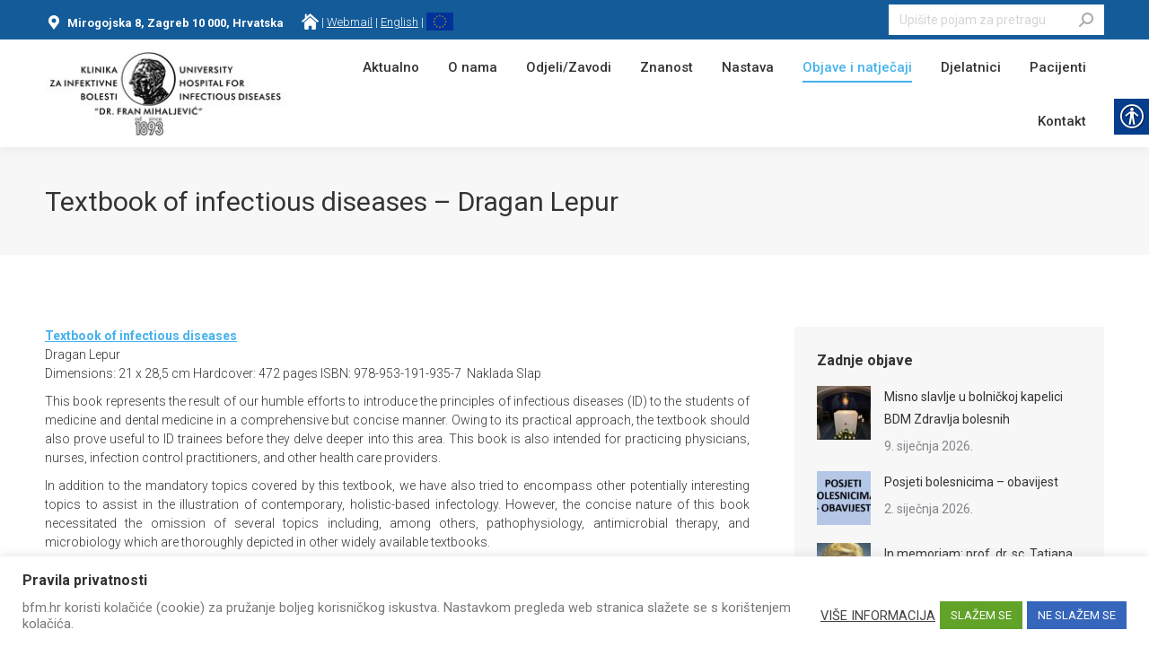

--- FILE ---
content_type: text/html; charset=UTF-8
request_url: https://bfm.hr/textbook-of-infectious-diseases-dragan-lepur/
body_size: 19940
content:
<!DOCTYPE html>
<!--[if !(IE 6) | !(IE 7) | !(IE 8)  ]><!-->
<html lang="hr" class="no-js">
<!--<![endif]-->
<head>
	<meta charset="UTF-8" />
		<meta name="viewport" content="width=device-width, initial-scale=1, maximum-scale=1, user-scalable=0">
		<meta name="theme-color" content="#45b2ec"/>	<link rel="profile" href="https://gmpg.org/xfn/11" />
	<meta name='robots' content='index, follow, max-image-preview:large, max-snippet:-1, max-video-preview:-1' />
	<style>img:is([sizes="auto" i], [sizes^="auto," i]) { contain-intrinsic-size: 3000px 1500px }</style>
	
	<!-- This site is optimized with the Yoast SEO plugin v26.2 - https://yoast.com/wordpress/plugins/seo/ -->
	<title>Textbook of infectious diseases - Dragan Lepur - Klinika za infektivne bolesti</title>
	<link rel="canonical" href="https://bfm.hr/textbook-of-infectious-diseases-dragan-lepur/" />
	<meta property="og:locale" content="hr_HR" />
	<meta property="og:type" content="article" />
	<meta property="og:title" content="Textbook of infectious diseases - Dragan Lepur - Klinika za infektivne bolesti" />
	<meta property="og:description" content="Textbook of infectious diseases Dragan Lepur Dimensions: 21 x 28,5 cm Hardcover: 472 pages ISBN: 978-953-191-935-7  Naklada Slap This book represents the result of our humble efforts to introduce the principles of infectious diseases (ID) to the students of medicine and dental medicine in a comprehensive but concise manner. Owing to its practical approach, the&hellip;" />
	<meta property="og:url" content="https://bfm.hr/textbook-of-infectious-diseases-dragan-lepur/" />
	<meta property="og:site_name" content="Klinika za infektivne bolesti" />
	<meta property="article:published_time" content="2021-04-19T06:56:24+00:00" />
	<meta property="article:modified_time" content="2021-04-19T06:57:45+00:00" />
	<meta property="og:image" content="https://bfm.hr/wp-content/uploads/2021/04/Textbook.jpg" />
	<meta property="og:image:width" content="347" />
	<meta property="og:image:height" content="471" />
	<meta property="og:image:type" content="image/jpeg" />
	<meta name="author" content="Arijana" />
	<meta name="twitter:card" content="summary_large_image" />
	<meta name="twitter:label1" content="Napisao/la" />
	<meta name="twitter:data1" content="Arijana" />
	<meta name="twitter:label2" content="Procijenjeno vrijeme čitanja" />
	<meta name="twitter:data2" content="1 minuta" />
	<script type="application/ld+json" class="yoast-schema-graph">{"@context":"https://schema.org","@graph":[{"@type":"Article","@id":"https://bfm.hr/textbook-of-infectious-diseases-dragan-lepur/#article","isPartOf":{"@id":"https://bfm.hr/textbook-of-infectious-diseases-dragan-lepur/"},"author":{"name":"Arijana","@id":"https://bfm.hr/#/schema/person/bbd2b1889ea4c61cd7c8b52657614640"},"headline":"Textbook of infectious diseases &#8211; Dragan Lepur","datePublished":"2021-04-19T06:56:24+00:00","dateModified":"2021-04-19T06:57:45+00:00","mainEntityOfPage":{"@id":"https://bfm.hr/textbook-of-infectious-diseases-dragan-lepur/"},"wordCount":155,"publisher":{"@id":"https://bfm.hr/#organization"},"image":{"@id":"https://bfm.hr/textbook-of-infectious-diseases-dragan-lepur/#primaryimage"},"thumbnailUrl":"https://bfm.hr/wp-content/uploads/2021/04/Textbook.jpg","articleSection":["Vijesti"],"inLanguage":"hr"},{"@type":"WebPage","@id":"https://bfm.hr/textbook-of-infectious-diseases-dragan-lepur/","url":"https://bfm.hr/textbook-of-infectious-diseases-dragan-lepur/","name":"Textbook of infectious diseases - Dragan Lepur - Klinika za infektivne bolesti","isPartOf":{"@id":"https://bfm.hr/#website"},"primaryImageOfPage":{"@id":"https://bfm.hr/textbook-of-infectious-diseases-dragan-lepur/#primaryimage"},"image":{"@id":"https://bfm.hr/textbook-of-infectious-diseases-dragan-lepur/#primaryimage"},"thumbnailUrl":"https://bfm.hr/wp-content/uploads/2021/04/Textbook.jpg","datePublished":"2021-04-19T06:56:24+00:00","dateModified":"2021-04-19T06:57:45+00:00","breadcrumb":{"@id":"https://bfm.hr/textbook-of-infectious-diseases-dragan-lepur/#breadcrumb"},"inLanguage":"hr","potentialAction":[{"@type":"ReadAction","target":["https://bfm.hr/textbook-of-infectious-diseases-dragan-lepur/"]}]},{"@type":"ImageObject","inLanguage":"hr","@id":"https://bfm.hr/textbook-of-infectious-diseases-dragan-lepur/#primaryimage","url":"https://bfm.hr/wp-content/uploads/2021/04/Textbook.jpg","contentUrl":"https://bfm.hr/wp-content/uploads/2021/04/Textbook.jpg","width":347,"height":471},{"@type":"BreadcrumbList","@id":"https://bfm.hr/textbook-of-infectious-diseases-dragan-lepur/#breadcrumb","itemListElement":[{"@type":"ListItem","position":1,"name":"Početna stranica","item":"https://bfm.hr/"},{"@type":"ListItem","position":2,"name":"Textbook of infectious diseases &#8211; Dragan Lepur"}]},{"@type":"WebSite","@id":"https://bfm.hr/#website","url":"https://bfm.hr/","name":"Klinika za infektivne bolesti","description":"dr. Fran MIhaljević","publisher":{"@id":"https://bfm.hr/#organization"},"potentialAction":[{"@type":"SearchAction","target":{"@type":"EntryPoint","urlTemplate":"https://bfm.hr/?s={search_term_string}"},"query-input":{"@type":"PropertyValueSpecification","valueRequired":true,"valueName":"search_term_string"}}],"inLanguage":"hr"},{"@type":"Organization","@id":"https://bfm.hr/#organization","name":"Klinika za infektivne bolesti “Dr. Fran Mihaljević”","url":"https://bfm.hr/","logo":{"@type":"ImageObject","inLanguage":"hr","@id":"https://bfm.hr/#/schema/logo/image/","url":"https://bfm.hr/wp-content/uploads/2019/06/logo.jpg","contentUrl":"https://bfm.hr/wp-content/uploads/2019/06/logo.jpg","width":272,"height":100,"caption":"Klinika za infektivne bolesti “Dr. Fran Mihaljević”"},"image":{"@id":"https://bfm.hr/#/schema/logo/image/"}},{"@type":"Person","@id":"https://bfm.hr/#/schema/person/bbd2b1889ea4c61cd7c8b52657614640","name":"Arijana","image":{"@type":"ImageObject","inLanguage":"hr","@id":"https://bfm.hr/#/schema/person/image/","url":"https://secure.gravatar.com/avatar/f7a2847e70e984fdf208d6ab802366a0cd27540b7dce585845988f94e934742d?s=96&d=mm&r=g","contentUrl":"https://secure.gravatar.com/avatar/f7a2847e70e984fdf208d6ab802366a0cd27540b7dce585845988f94e934742d?s=96&d=mm&r=g","caption":"Arijana"}}]}</script>
	<!-- / Yoast SEO plugin. -->


<link rel='dns-prefetch' href='//cdnjs.cloudflare.com' />
<link rel='dns-prefetch' href='//fonts.googleapis.com' />
<link rel="alternate" type="application/rss+xml" title="Klinika za infektivne bolesti &raquo; Kanal" href="https://bfm.hr/feed/" />
<link rel="alternate" type="application/rss+xml" title="Klinika za infektivne bolesti &raquo; Kanal komentara" href="https://bfm.hr/comments/feed/" />
<script>
window._wpemojiSettings = {"baseUrl":"https:\/\/s.w.org\/images\/core\/emoji\/16.0.1\/72x72\/","ext":".png","svgUrl":"https:\/\/s.w.org\/images\/core\/emoji\/16.0.1\/svg\/","svgExt":".svg","source":{"concatemoji":"https:\/\/bfm.hr\/wp-includes\/js\/wp-emoji-release.min.js?ver=6.8.3"}};
/*! This file is auto-generated */
!function(s,n){var o,i,e;function c(e){try{var t={supportTests:e,timestamp:(new Date).valueOf()};sessionStorage.setItem(o,JSON.stringify(t))}catch(e){}}function p(e,t,n){e.clearRect(0,0,e.canvas.width,e.canvas.height),e.fillText(t,0,0);var t=new Uint32Array(e.getImageData(0,0,e.canvas.width,e.canvas.height).data),a=(e.clearRect(0,0,e.canvas.width,e.canvas.height),e.fillText(n,0,0),new Uint32Array(e.getImageData(0,0,e.canvas.width,e.canvas.height).data));return t.every(function(e,t){return e===a[t]})}function u(e,t){e.clearRect(0,0,e.canvas.width,e.canvas.height),e.fillText(t,0,0);for(var n=e.getImageData(16,16,1,1),a=0;a<n.data.length;a++)if(0!==n.data[a])return!1;return!0}function f(e,t,n,a){switch(t){case"flag":return n(e,"\ud83c\udff3\ufe0f\u200d\u26a7\ufe0f","\ud83c\udff3\ufe0f\u200b\u26a7\ufe0f")?!1:!n(e,"\ud83c\udde8\ud83c\uddf6","\ud83c\udde8\u200b\ud83c\uddf6")&&!n(e,"\ud83c\udff4\udb40\udc67\udb40\udc62\udb40\udc65\udb40\udc6e\udb40\udc67\udb40\udc7f","\ud83c\udff4\u200b\udb40\udc67\u200b\udb40\udc62\u200b\udb40\udc65\u200b\udb40\udc6e\u200b\udb40\udc67\u200b\udb40\udc7f");case"emoji":return!a(e,"\ud83e\udedf")}return!1}function g(e,t,n,a){var r="undefined"!=typeof WorkerGlobalScope&&self instanceof WorkerGlobalScope?new OffscreenCanvas(300,150):s.createElement("canvas"),o=r.getContext("2d",{willReadFrequently:!0}),i=(o.textBaseline="top",o.font="600 32px Arial",{});return e.forEach(function(e){i[e]=t(o,e,n,a)}),i}function t(e){var t=s.createElement("script");t.src=e,t.defer=!0,s.head.appendChild(t)}"undefined"!=typeof Promise&&(o="wpEmojiSettingsSupports",i=["flag","emoji"],n.supports={everything:!0,everythingExceptFlag:!0},e=new Promise(function(e){s.addEventListener("DOMContentLoaded",e,{once:!0})}),new Promise(function(t){var n=function(){try{var e=JSON.parse(sessionStorage.getItem(o));if("object"==typeof e&&"number"==typeof e.timestamp&&(new Date).valueOf()<e.timestamp+604800&&"object"==typeof e.supportTests)return e.supportTests}catch(e){}return null}();if(!n){if("undefined"!=typeof Worker&&"undefined"!=typeof OffscreenCanvas&&"undefined"!=typeof URL&&URL.createObjectURL&&"undefined"!=typeof Blob)try{var e="postMessage("+g.toString()+"("+[JSON.stringify(i),f.toString(),p.toString(),u.toString()].join(",")+"));",a=new Blob([e],{type:"text/javascript"}),r=new Worker(URL.createObjectURL(a),{name:"wpTestEmojiSupports"});return void(r.onmessage=function(e){c(n=e.data),r.terminate(),t(n)})}catch(e){}c(n=g(i,f,p,u))}t(n)}).then(function(e){for(var t in e)n.supports[t]=e[t],n.supports.everything=n.supports.everything&&n.supports[t],"flag"!==t&&(n.supports.everythingExceptFlag=n.supports.everythingExceptFlag&&n.supports[t]);n.supports.everythingExceptFlag=n.supports.everythingExceptFlag&&!n.supports.flag,n.DOMReady=!1,n.readyCallback=function(){n.DOMReady=!0}}).then(function(){return e}).then(function(){var e;n.supports.everything||(n.readyCallback(),(e=n.source||{}).concatemoji?t(e.concatemoji):e.wpemoji&&e.twemoji&&(t(e.twemoji),t(e.wpemoji)))}))}((window,document),window._wpemojiSettings);
</script>
<style id='wp-emoji-styles-inline-css'>

	img.wp-smiley, img.emoji {
		display: inline !important;
		border: none !important;
		box-shadow: none !important;
		height: 1em !important;
		width: 1em !important;
		margin: 0 0.07em !important;
		vertical-align: -0.1em !important;
		background: none !important;
		padding: 0 !important;
	}
</style>
<link rel='stylesheet' id='contact-form-7-css' href='https://bfm.hr/wp-content/plugins/contact-form-7/includes/css/styles.css?ver=6.1.2' media='all' />
<link rel='stylesheet' id='cookie-law-info-css' href='https://bfm.hr/wp-content/plugins/cookie-law-info/legacy/public/css/cookie-law-info-public.css?ver=3.3.6' media='all' />
<link rel='stylesheet' id='cookie-law-info-gdpr-css' href='https://bfm.hr/wp-content/plugins/cookie-law-info/legacy/public/css/cookie-law-info-gdpr.css?ver=3.3.6' media='all' />
<link rel='stylesheet' id='go-pricing-styles-css' href='https://bfm.hr/wp-content/plugins/go_pricing/assets/css/go_pricing_styles.css?ver=3.4' media='all' />
<link rel='stylesheet' id='real-accessability-css' href='https://bfm.hr/wp-content/plugins/real-accessability/real-accessability.css?ver=1.0' media='all' />
<link rel='stylesheet' id='the7-font-css' href='https://bfm.hr/wp-content/themes/dt-the7/fonts/icomoon-the7-font/icomoon-the7-font.min.css?ver=12.4.1' media='all' />
<link rel='stylesheet' id='the7-awesome-fonts-css' href='https://bfm.hr/wp-content/themes/dt-the7/fonts/FontAwesome/css/all.min.css?ver=12.4.1' media='all' />
<link rel='stylesheet' id='the7-awesome-fonts-back-css' href='https://bfm.hr/wp-content/themes/dt-the7/fonts/FontAwesome/back-compat.min.css?ver=12.4.1' media='all' />
<link rel='stylesheet' id='the7-Defaults-css' href='https://bfm.hr/wp-content/uploads/smile_fonts/Defaults/Defaults.css?ver=6.8.3' media='all' />
<link rel='stylesheet' id='the7-icomoon-font-awesome-14x14-css' href='https://bfm.hr/wp-content/uploads/smile_fonts/icomoon-font-awesome-14x14/icomoon-font-awesome-14x14.css?ver=6.8.3' media='all' />
<link rel='stylesheet' id='dt-web-fonts-css' href='https://fonts.googleapis.com/css?family=Roboto:300,400,500,600,700%7COpen+Sans:400,600,700' media='all' />
<link rel='stylesheet' id='dt-main-css' href='https://bfm.hr/wp-content/themes/dt-the7/css/main.min.css?ver=12.4.1' media='all' />
<style id='dt-main-inline-css'>
body #load {
  display: block;
  height: 100%;
  overflow: hidden;
  position: fixed;
  width: 100%;
  z-index: 9901;
  opacity: 1;
  visibility: visible;
  transition: all .35s ease-out;
}
.load-wrap {
  width: 100%;
  height: 100%;
  background-position: center center;
  background-repeat: no-repeat;
  text-align: center;
  display: -ms-flexbox;
  display: -ms-flex;
  display: flex;
  -ms-align-items: center;
  -ms-flex-align: center;
  align-items: center;
  -ms-flex-flow: column wrap;
  flex-flow: column wrap;
  -ms-flex-pack: center;
  -ms-justify-content: center;
  justify-content: center;
}
.load-wrap > svg {
  position: absolute;
  top: 50%;
  left: 50%;
  transform: translate(-50%,-50%);
}
#load {
  background: var(--the7-elementor-beautiful-loading-bg,#ffffff);
  --the7-beautiful-spinner-color2: var(--the7-beautiful-spinner-color,rgba(51,51,51,0.3));
}

</style>
<link rel='stylesheet' id='the7-custom-scrollbar-css' href='https://bfm.hr/wp-content/themes/dt-the7/lib/custom-scrollbar/custom-scrollbar.min.css?ver=12.4.1' media='all' />
<link rel='stylesheet' id='the7-wpbakery-css' href='https://bfm.hr/wp-content/themes/dt-the7/css/wpbakery.min.css?ver=12.4.1' media='all' />
<link rel='stylesheet' id='the7-core-css' href='https://bfm.hr/wp-content/plugins/dt-the7-core/assets/css/post-type.min.css?ver=2.7.10' media='all' />
<link rel='stylesheet' id='the7-css-vars-css' href='https://bfm.hr/wp-content/uploads/the7-css/css-vars.css?ver=80a597efba4c' media='all' />
<link rel='stylesheet' id='dt-custom-css' href='https://bfm.hr/wp-content/uploads/the7-css/custom.css?ver=80a597efba4c' media='all' />
<link rel='stylesheet' id='dt-media-css' href='https://bfm.hr/wp-content/uploads/the7-css/media.css?ver=80a597efba4c' media='all' />
<link rel='stylesheet' id='the7-mega-menu-css' href='https://bfm.hr/wp-content/uploads/the7-css/mega-menu.css?ver=80a597efba4c' media='all' />
<link rel='stylesheet' id='the7-elements-albums-portfolio-css' href='https://bfm.hr/wp-content/uploads/the7-css/the7-elements-albums-portfolio.css?ver=80a597efba4c' media='all' />
<link rel='stylesheet' id='the7-elements-css' href='https://bfm.hr/wp-content/uploads/the7-css/post-type-dynamic.css?ver=80a597efba4c' media='all' />
<link rel='stylesheet' id='style-css' href='https://bfm.hr/wp-content/themes/dt-the7/style.css?ver=12.4.1' media='all' />
<script src="https://bfm.hr/wp-includes/js/jquery/jquery.min.js?ver=3.7.1" id="jquery-core-js"></script>
<script src="https://bfm.hr/wp-includes/js/jquery/jquery-migrate.min.js?ver=3.4.1" id="jquery-migrate-js"></script>
<script id="cookie-law-info-js-extra">
var Cli_Data = {"nn_cookie_ids":[],"cookielist":[],"non_necessary_cookies":[],"ccpaEnabled":"","ccpaRegionBased":"","ccpaBarEnabled":"","strictlyEnabled":["necessary","obligatoire"],"ccpaType":"gdpr","js_blocking":"1","custom_integration":"","triggerDomRefresh":"","secure_cookies":""};
var cli_cookiebar_settings = {"animate_speed_hide":"500","animate_speed_show":"500","background":"#FFF","border":"#b1a6a6c2","border_on":"","button_1_button_colour":"#61a229","button_1_button_hover":"#4e8221","button_1_link_colour":"#fff","button_1_as_button":"1","button_1_new_win":"","button_2_button_colour":"#333","button_2_button_hover":"#292929","button_2_link_colour":"#444","button_2_as_button":"","button_2_hidebar":"","button_3_button_colour":"#3566bb","button_3_button_hover":"#2a5296","button_3_link_colour":"#fff","button_3_as_button":"1","button_3_new_win":"","button_4_button_colour":"#000","button_4_button_hover":"#000000","button_4_link_colour":"#333333","button_4_as_button":"","button_7_button_colour":"#61a229","button_7_button_hover":"#4e8221","button_7_link_colour":"#fff","button_7_as_button":"1","button_7_new_win":"","font_family":"inherit","header_fix":"","notify_animate_hide":"1","notify_animate_show":"","notify_div_id":"#cookie-law-info-bar","notify_position_horizontal":"right","notify_position_vertical":"bottom","scroll_close":"","scroll_close_reload":"","accept_close_reload":"","reject_close_reload":"","showagain_tab":"","showagain_background":"#fff","showagain_border":"#000","showagain_div_id":"#cookie-law-info-again","showagain_x_position":"100px","text":"#777777","show_once_yn":"","show_once":"10000","logging_on":"","as_popup":"","popup_overlay":"1","bar_heading_text":"Pravila privatnosti","cookie_bar_as":"banner","popup_showagain_position":"bottom-right","widget_position":"left"};
var log_object = {"ajax_url":"https:\/\/bfm.hr\/wp-admin\/admin-ajax.php"};
</script>
<script src="https://bfm.hr/wp-content/plugins/cookie-law-info/legacy/public/js/cookie-law-info-public.js?ver=3.3.6" id="cookie-law-info-js"></script>
<script id="gw-tweenmax-js-before">
var oldGS=window.GreenSockGlobals,oldGSQueue=window._gsQueue,oldGSDefine=window._gsDefine;window._gsDefine=null;delete(window._gsDefine);var gwGS=window.GreenSockGlobals={};
</script>
<script src="https://cdnjs.cloudflare.com/ajax/libs/gsap/1.11.2/TweenMax.min.js" id="gw-tweenmax-js"></script>
<script id="gw-tweenmax-js-after">
try{window.GreenSockGlobals=null;window._gsQueue=null;window._gsDefine=null;delete(window.GreenSockGlobals);delete(window._gsQueue);delete(window._gsDefine);window.GreenSockGlobals=oldGS;window._gsQueue=oldGSQueue;window._gsDefine=oldGSDefine;}catch(e){}
</script>
<script id="dt-above-fold-js-extra">
var dtLocal = {"themeUrl":"https:\/\/bfm.hr\/wp-content\/themes\/dt-the7","passText":"To view this protected post, enter the password below:","moreButtonText":{"loading":"Loading...","loadMore":"Load more"},"postID":"4796","ajaxurl":"https:\/\/bfm.hr\/wp-admin\/admin-ajax.php","REST":{"baseUrl":"https:\/\/bfm.hr\/wp-json\/the7\/v1","endpoints":{"sendMail":"\/send-mail"}},"contactMessages":{"required":"One or more fields have an error. Please check and try again.","terms":"Please accept the privacy policy.","fillTheCaptchaError":"Please, fill the captcha."},"captchaSiteKey":"","ajaxNonce":"832a2c662e","pageData":"","themeSettings":{"smoothScroll":"off","lazyLoading":false,"desktopHeader":{"height":120},"ToggleCaptionEnabled":"disabled","ToggleCaption":"Navigation","floatingHeader":{"showAfter":180,"showMenu":true,"height":70,"logo":{"showLogo":true,"html":"<img class=\" preload-me\" src=\"https:\/\/bfm.hr\/wp-content\/uploads\/2019\/06\/logo.jpg\" srcset=\"https:\/\/bfm.hr\/wp-content\/uploads\/2019\/06\/logo.jpg 272w, https:\/\/bfm.hr\/wp-content\/uploads\/2019\/06\/logo.jpg 272w\" width=\"272\" height=\"100\"   sizes=\"272px\" alt=\"Klinika za infektivne bolesti\" \/>","url":"https:\/\/bfm.hr\/"}},"topLine":{"floatingTopLine":{"logo":{"showLogo":false,"html":""}}},"mobileHeader":{"firstSwitchPoint":1100,"secondSwitchPoint":800,"firstSwitchPointHeight":70,"secondSwitchPointHeight":70,"mobileToggleCaptionEnabled":"disabled","mobileToggleCaption":"Menu"},"stickyMobileHeaderFirstSwitch":{"logo":{"html":""}},"stickyMobileHeaderSecondSwitch":{"logo":{"html":""}},"sidebar":{"switchPoint":990},"boxedWidth":"1340px"},"VCMobileScreenWidth":"778"};
var dtShare = {"shareButtonText":{"facebook":"Share on Facebook","twitter":"Share on X","pinterest":"Pin it","linkedin":"Share on Linkedin","whatsapp":"Share on Whatsapp"},"overlayOpacity":"85"};
</script>
<script src="https://bfm.hr/wp-content/themes/dt-the7/js/above-the-fold.min.js?ver=12.4.1" id="dt-above-fold-js"></script>
<script></script><link rel="https://api.w.org/" href="https://bfm.hr/wp-json/" /><link rel="alternate" title="JSON" type="application/json" href="https://bfm.hr/wp-json/wp/v2/posts/4796" /><link rel="EditURI" type="application/rsd+xml" title="RSD" href="https://bfm.hr/xmlrpc.php?rsd" />
<meta name="generator" content="WordPress 6.8.3" />
<link rel='shortlink' href='https://bfm.hr/?p=4796' />
<link rel="alternate" title="oEmbed (JSON)" type="application/json+oembed" href="https://bfm.hr/wp-json/oembed/1.0/embed?url=https%3A%2F%2Fbfm.hr%2Ftextbook-of-infectious-diseases-dragan-lepur%2F" />
<link rel="alternate" title="oEmbed (XML)" type="text/xml+oembed" href="https://bfm.hr/wp-json/oembed/1.0/embed?url=https%3A%2F%2Fbfm.hr%2Ftextbook-of-infectious-diseases-dragan-lepur%2F&#038;format=xml" />
<meta name="generator" content="Powered by WPBakery Page Builder - drag and drop page builder for WordPress."/>
<meta name="generator" content="Powered by Slider Revolution 6.7.31 - responsive, Mobile-Friendly Slider Plugin for WordPress with comfortable drag and drop interface." />
<script type="text/javascript" id="the7-loader-script">
document.addEventListener("DOMContentLoaded", function(event) {
	var load = document.getElementById("load");
	if(!load.classList.contains('loader-removed')){
		var removeLoading = setTimeout(function() {
			load.className += " loader-removed";
		}, 300);
	}
});
</script>
		<link rel="icon" href="https://bfm.hr/wp-content/uploads/2019/09/fav.png" type="image/png" sizes="16x16"/><script>function setREVStartSize(e){
			//window.requestAnimationFrame(function() {
				window.RSIW = window.RSIW===undefined ? window.innerWidth : window.RSIW;
				window.RSIH = window.RSIH===undefined ? window.innerHeight : window.RSIH;
				try {
					var pw = document.getElementById(e.c).parentNode.offsetWidth,
						newh;
					pw = pw===0 || isNaN(pw) || (e.l=="fullwidth" || e.layout=="fullwidth") ? window.RSIW : pw;
					e.tabw = e.tabw===undefined ? 0 : parseInt(e.tabw);
					e.thumbw = e.thumbw===undefined ? 0 : parseInt(e.thumbw);
					e.tabh = e.tabh===undefined ? 0 : parseInt(e.tabh);
					e.thumbh = e.thumbh===undefined ? 0 : parseInt(e.thumbh);
					e.tabhide = e.tabhide===undefined ? 0 : parseInt(e.tabhide);
					e.thumbhide = e.thumbhide===undefined ? 0 : parseInt(e.thumbhide);
					e.mh = e.mh===undefined || e.mh=="" || e.mh==="auto" ? 0 : parseInt(e.mh,0);
					if(e.layout==="fullscreen" || e.l==="fullscreen")
						newh = Math.max(e.mh,window.RSIH);
					else{
						e.gw = Array.isArray(e.gw) ? e.gw : [e.gw];
						for (var i in e.rl) if (e.gw[i]===undefined || e.gw[i]===0) e.gw[i] = e.gw[i-1];
						e.gh = e.el===undefined || e.el==="" || (Array.isArray(e.el) && e.el.length==0)? e.gh : e.el;
						e.gh = Array.isArray(e.gh) ? e.gh : [e.gh];
						for (var i in e.rl) if (e.gh[i]===undefined || e.gh[i]===0) e.gh[i] = e.gh[i-1];
											
						var nl = new Array(e.rl.length),
							ix = 0,
							sl;
						e.tabw = e.tabhide>=pw ? 0 : e.tabw;
						e.thumbw = e.thumbhide>=pw ? 0 : e.thumbw;
						e.tabh = e.tabhide>=pw ? 0 : e.tabh;
						e.thumbh = e.thumbhide>=pw ? 0 : e.thumbh;
						for (var i in e.rl) nl[i] = e.rl[i]<window.RSIW ? 0 : e.rl[i];
						sl = nl[0];
						for (var i in nl) if (sl>nl[i] && nl[i]>0) { sl = nl[i]; ix=i;}
						var m = pw>(e.gw[ix]+e.tabw+e.thumbw) ? 1 : (pw-(e.tabw+e.thumbw)) / (e.gw[ix]);
						newh =  (e.gh[ix] * m) + (e.tabh + e.thumbh);
					}
					var el = document.getElementById(e.c);
					if (el!==null && el) el.style.height = newh+"px";
					el = document.getElementById(e.c+"_wrapper");
					if (el!==null && el) {
						el.style.height = newh+"px";
						el.style.display = "block";
					}
				} catch(e){
					console.log("Failure at Presize of Slider:" + e)
				}
			//});
		  };</script>
		<style id="wp-custom-css">
			.vc_active{
    background: #f8f8f8;
    padding: 10px;
}

.tp-layer-selectable{cursor:pointer;}

.vc_toggle_title{
    margin: 20px 0;
    background: #dedede;
    padding: 10px;
    text-align: center;
    border-radius:3px;
}

.kucica2{
    width: 30px;
    position: relative;
    top: 5px;
}

.cli_settings_button{display:none;}

.vc_toggle_icon{display:none!important;}

.pswp__caption__center h5{
	display:none;
}

.single-post .single-related-posts{display:none;}


.page-id-2165 .post-thumbnail-rollover{
	display:none;
}


.nsll{margin-top:-20px;}

.natjecaji h3{
	margin-bottom:20px!important;
}

.home .wpb_column .wpb_wrapper .smile-icon-timeline-wrap .timeline-wrapper .timeline-block {
    margin-bottom: -60px;
}

.page-id-2165 article.post h3{
	margin-top:-20px;
}

.single-post .post-thumbnail{
	display:none;
}

.home .kuce h3{min-height:63px;}
.home .kuce p {min-height:136px;}

body:not(.home) p{
text-align: justify!important;
line-height: 21px!important;
font-weight: 300!important;
}

.kucica {
    width: 19px;
    top: 4px;
    position: relative;
}

.mini-contacts{
	position:relative;
	top:3px;
}

.post-navigation, .author-info , .entry-meta, .comments-area{
	display:none!important;
} 

.main-nav .sub-nav > li > a .menu-text {
    font: 13px / 10px "Roboto", Helvetica, Arial, Verdana, sans-serif;
    text-transform: none;
}

.vc_single_image-wrapper img{
	margin-bottom:10px;
}

#real-accessability-grayscale, #real-accessability-linkHighlight, #real-accessability-regularFont, #real-accessability-regularFont, #real-accessability-player, #real-accessability-copyright{display:none!important;} 

#resize_text br{display:none!important}

.lijevi{
	width:49%;
	float:left;
}
.desni{
	width:49%;
	float:right;
}

.boja1, .boja2, .boja3, .boja4{min-height:380px!important;}

li:not(.dt-mega-menu) .sub-nav {
    width: 390px;
}

.single-post .breadcrumbs{
	display:none!important;
}

.wpb_accordion_header{
background: none!important;
    border-top: 1px solid #999!important;
    border-bottom: 1px solid #999!important;
	border-radius:0px!important;
}

.dt-style.dt-accordion-bg-on.wpb_content_element .wpb_accordion_header a {
    padding: 5px 0 5px 0px!important;
	font-size:15px!important;
}

.dt-style.dt-accordion-bg-on.wpb_content_element .wpb_wrapper{
	padding-left:15px;
}

.dt-accordion-bg-on.wpb_content_element .wpb_accordion_header>a:after, .dt-accordion-bg-on.wpb_content_element .wpb_accordion_header>a:before {
    right: 13px;
    background: #333!important;
    color: white!important;
	border-radius:0px!important;
}		</style>
		<noscript><style> .wpb_animate_when_almost_visible { opacity: 1; }</style></noscript><!-- Global site tag (gtag.js) - Google Analytics -->
<script async src="https://www.googletagmanager.com/gtag/js?id=UA-178996874-1"></script>
<script>
  window.dataLayer = window.dataLayer || [];
  function gtag(){dataLayer.push(arguments);}
  gtag('js', new Date());

  gtag('config', 'UA-178996874-1');
</script>
<style id='the7-custom-inline-css' type='text/css'>
/*Phone number color in contacts on mobile devices*/
.dt-phone *,
.dt-phone:hover *{
color: inherit;
}
</style>
</head>
<body id="the7-body" class="wp-singular post-template-default single single-post postid-4796 single-format-standard wp-embed-responsive wp-theme-dt-the7 the7-core-ver-2.7.10 real-accessability-body no-comments dt-responsive-on right-mobile-menu-close-icon ouside-menu-close-icon mobile-hamburger-close-bg-enable mobile-hamburger-close-bg-hover-enable  fade-medium-mobile-menu-close-icon fade-medium-menu-close-icon srcset-enabled btn-flat custom-btn-color custom-btn-hover-color phantom-slide phantom-shadow-decoration phantom-main-logo-on sticky-mobile-header top-header first-switch-logo-left first-switch-menu-right second-switch-logo-left second-switch-menu-right right-mobile-menu layzr-loading-on popup-message-style the7-ver-12.4.1 dt-fa-compatibility wpb-js-composer js-comp-ver-8.3.1 vc_responsive">
<!-- The7 12.4.1 -->
<div id="load" class="spinner-loader">
	<div class="load-wrap"><style type="text/css">
    [class*="the7-spinner-animate-"]{
        animation: spinner-animation 1s cubic-bezier(1,1,1,1) infinite;
        x:46.5px;
        y:40px;
        width:7px;
        height:20px;
        fill:var(--the7-beautiful-spinner-color2);
        opacity: 0.2;
    }
    .the7-spinner-animate-2{
        animation-delay: 0.083s;
    }
    .the7-spinner-animate-3{
        animation-delay: 0.166s;
    }
    .the7-spinner-animate-4{
         animation-delay: 0.25s;
    }
    .the7-spinner-animate-5{
         animation-delay: 0.33s;
    }
    .the7-spinner-animate-6{
         animation-delay: 0.416s;
    }
    .the7-spinner-animate-7{
         animation-delay: 0.5s;
    }
    .the7-spinner-animate-8{
         animation-delay: 0.58s;
    }
    .the7-spinner-animate-9{
         animation-delay: 0.666s;
    }
    .the7-spinner-animate-10{
         animation-delay: 0.75s;
    }
    .the7-spinner-animate-11{
        animation-delay: 0.83s;
    }
    .the7-spinner-animate-12{
        animation-delay: 0.916s;
    }
    @keyframes spinner-animation{
        from {
            opacity: 1;
        }
        to{
            opacity: 0;
        }
    }
</style>
<svg width="75px" height="75px" xmlns="http://www.w3.org/2000/svg" viewBox="0 0 100 100" preserveAspectRatio="xMidYMid">
	<rect class="the7-spinner-animate-1" rx="5" ry="5" transform="rotate(0 50 50) translate(0 -30)"></rect>
	<rect class="the7-spinner-animate-2" rx="5" ry="5" transform="rotate(30 50 50) translate(0 -30)"></rect>
	<rect class="the7-spinner-animate-3" rx="5" ry="5" transform="rotate(60 50 50) translate(0 -30)"></rect>
	<rect class="the7-spinner-animate-4" rx="5" ry="5" transform="rotate(90 50 50) translate(0 -30)"></rect>
	<rect class="the7-spinner-animate-5" rx="5" ry="5" transform="rotate(120 50 50) translate(0 -30)"></rect>
	<rect class="the7-spinner-animate-6" rx="5" ry="5" transform="rotate(150 50 50) translate(0 -30)"></rect>
	<rect class="the7-spinner-animate-7" rx="5" ry="5" transform="rotate(180 50 50) translate(0 -30)"></rect>
	<rect class="the7-spinner-animate-8" rx="5" ry="5" transform="rotate(210 50 50) translate(0 -30)"></rect>
	<rect class="the7-spinner-animate-9" rx="5" ry="5" transform="rotate(240 50 50) translate(0 -30)"></rect>
	<rect class="the7-spinner-animate-10" rx="5" ry="5" transform="rotate(270 50 50) translate(0 -30)"></rect>
	<rect class="the7-spinner-animate-11" rx="5" ry="5" transform="rotate(300 50 50) translate(0 -30)"></rect>
	<rect class="the7-spinner-animate-12" rx="5" ry="5" transform="rotate(330 50 50) translate(0 -30)"></rect>
</svg></div>
</div>
<div id="page" >
	<a class="skip-link screen-reader-text" href="#content">Skip to content</a>

<div class="masthead inline-header right widgets shadow-decoration shadow-mobile-header-decoration medium-mobile-menu-icon dt-parent-menu-clickable show-sub-menu-on-hover show-device-logo show-mobile-logo"  role="banner">

	<div class="top-bar top-bar-line-hide">
	<div class="top-bar-bg" ></div>
	<div class="left-widgets mini-widgets"><span class="mini-contacts address show-on-desktop in-top-bar-left in-top-bar"><i class="fa-fw the7-mw-icon-address-bold"></i>Mirogojska 8, Zagreb 10 000, Hrvatska</span><div class="text-area show-on-desktop near-logo-first-switch in-menu-second-switch"><p><a href="https://bfm.hr/"><img class="kucica" src="https://bfm.hr/wp-content/uploads/2019/09/home-icon.png" /></a>  | <a href="https://mail.cdu.gov.hr">Webmail</a> | <a href="https://bfm.hr/english">English</a> | <a href="https://bfm.hr/eu-projekti/ "><img class="kucica2" src="https://bfm.hr/wp-content/uploads/2021/04/eu-logo-2.jpg" /></a></p>
</div></div><div class="right-widgets mini-widgets"><div class="mini-search show-on-desktop near-logo-first-switch near-logo-second-switch animate-search-width custom-icon"><form class="searchform mini-widget-searchform" role="search" method="get" action="https://bfm.hr/">

	<div class="screen-reader-text">Search:</div>

	
		<input type="text" aria-label="Search" class="field searchform-s" name="s" value="" placeholder="Upišite pojam za pretragu" title="Search form"/>
		<a href="" class="search-icon"><i class="the7-mw-icon-search-bold"></i></a>

			<input type="submit" class="assistive-text searchsubmit" value="Go!"/>
</form>
</div></div></div>

	<header class="header-bar">

		<div class="branding">
	<div id="site-title" class="assistive-text">Klinika za infektivne bolesti</div>
	<div id="site-description" class="assistive-text">dr. Fran MIhaljević</div>
	<a class="same-logo" href="https://bfm.hr/"><img class=" preload-me" src="https://bfm.hr/wp-content/uploads/2019/06/logo.jpg" srcset="https://bfm.hr/wp-content/uploads/2019/06/logo.jpg 272w, https://bfm.hr/wp-content/uploads/2019/06/logo.jpg 272w" width="272" height="100"   sizes="272px" alt="Klinika za infektivne bolesti" /></a></div>

		<ul id="primary-menu" class="main-nav underline-decoration upwards-line"><li class="menu-item menu-item-type-post_type menu-item-object-page menu-item-3006 first depth-0"><a href='https://bfm.hr/istaknute-teme/' data-level='1'><span class="menu-item-text"><span class="menu-text">Aktualno</span></span></a></li> <li class="menu-item menu-item-type-custom menu-item-object-custom menu-item-has-children menu-item-2681 has-children depth-0"><a href='#' data-level='1'><span class="menu-item-text"><span class="menu-text">O nama</span></span></a><ul class="sub-nav hover-style-bg level-arrows-on"><li class="menu-item menu-item-type-post_type menu-item-object-page menu-item-2313 first depth-1"><a href='https://bfm.hr/o-klinici/' data-level='2'><span class="menu-item-text"><span class="menu-text">O Klinici</span></span></a></li> <li class="menu-item menu-item-type-post_type menu-item-object-page menu-item-2314 depth-1"><a href='https://bfm.hr/ravnateljstvo-2/' data-level='2'><span class="menu-item-text"><span class="menu-text">Ravnateljstvo</span></span></a></li> <li class="menu-item menu-item-type-post_type menu-item-object-page menu-item-2717 depth-1"><a href='https://bfm.hr/povjerenstva-i-vijeca/' data-level='2'><span class="menu-item-text"><span class="menu-text">Povjerenstva i vijeća</span></span></a></li> <li class="menu-item menu-item-type-post_type menu-item-object-page menu-item-2719 depth-1"><a href='https://bfm.hr/referentni-centri-ministarstva-zdravstva-rh/' data-level='2'><span class="menu-item-text"><span class="menu-text">Referentni centri Ministarstva zdravstva RH</span></span></a></li> <li class="menu-item menu-item-type-post_type menu-item-object-page menu-item-2725 depth-1"><a href='https://bfm.hr/nemedicinske-djelatnosti/' data-level='2'><span class="menu-item-text"><span class="menu-text">Nemedicinske djelatnosti</span></span></a></li> <li class="menu-item menu-item-type-post_type menu-item-object-page menu-item-3316 depth-1"><a href='https://bfm.hr/knjiznica/' data-level='2'><span class="menu-item-text"><span class="menu-text">Knjižnica</span></span></a></li> <li class="menu-item menu-item-type-post_type menu-item-object-page menu-item-2728 depth-1"><a href='https://bfm.hr/osiguranje-kvalitete/' data-level='2'><span class="menu-item-text"><span class="menu-text">Osiguranje kvalitete</span></span></a></li> <li class="menu-item menu-item-type-post_type menu-item-object-page menu-item-2736 depth-1"><a href='https://bfm.hr/zakoni-propisi-i-akti/' data-level='2'><span class="menu-item-text"><span class="menu-text">Zakoni, propisi i akti</span></span></a></li> <li class="menu-item menu-item-type-post_type menu-item-object-page menu-item-2317 depth-1"><a href='https://bfm.hr/pravo-na-pristup-informacijama/' data-level='2'><span class="menu-item-text"><span class="menu-text">Pristup informacijama</span></span></a></li> <li class="menu-item menu-item-type-post_type menu-item-object-page menu-item-2739 depth-1"><a href='https://bfm.hr/zastita-osobnih-podataka/' data-level='2'><span class="menu-item-text"><span class="menu-text">Zaštita osobnih podataka</span></span></a></li> </ul></li> <li class="menu-item menu-item-type-post_type menu-item-object-page menu-item-has-children menu-item-2014 has-children depth-0"><a href='https://bfm.hr/odjeli-zavodi/' data-level='1'><span class="menu-item-text"><span class="menu-text">Odjeli/Zavodi</span></span></a><ul class="sub-nav hover-style-bg level-arrows-on"><li class="menu-item menu-item-type-post_type menu-item-object-page menu-item-2015 first depth-1"><a href='https://bfm.hr/zavod-za-akutne-respiratorne-infekcije/' data-level='2'><span class="menu-item-text"><span class="menu-text">Zavod za akutne respiratorne infekcije</span></span></a></li> <li class="menu-item menu-item-type-post_type menu-item-object-page menu-item-2016 depth-1"><a href='https://bfm.hr/zavod-za-urogenitalne-infekcije/' data-level='2'><span class="menu-item-text"><span class="menu-text">Zavod za urogenitalne infekcije</span></span></a></li> <li class="menu-item menu-item-type-post_type menu-item-object-page menu-item-2017 depth-1"><a href='https://bfm.hr/zavod-za-infekcije-probavnog-sustava/' data-level='2'><span class="menu-item-text"><span class="menu-text">Zavod za infekcije probavnog sustava</span></span></a></li> <li class="menu-item menu-item-type-post_type menu-item-object-page menu-item-2018 depth-1"><a href='https://bfm.hr/odjel-za-infekcije-koze-i-lokomotornog-sustava/' data-level='2'><span class="menu-item-text"><span class="menu-text">Odjel za infekcije kože i lokomotornog sustava</span></span></a></li> <li class="menu-item menu-item-type-post_type menu-item-object-page menu-item-2019 depth-1"><a href='https://bfm.hr/zavod-za-infekcije-imunokompromitiranih-bolesnika/' data-level='2'><span class="menu-item-text"><span class="menu-text">Zavod za infekcije imunokompromitiranih bolesnika</span></span></a></li> <li class="menu-item menu-item-type-post_type menu-item-object-page menu-item-2020 depth-1"><a href='https://bfm.hr/zavod-za-intenzivnu-medicinu-i-neuroinfektologiju/' data-level='2'><span class="menu-item-text"><span class="menu-text">Zavod za intenzivnu medicinu i neuroinfektologiju</span></span></a></li> <li class="menu-item menu-item-type-post_type menu-item-object-page menu-item-10397 depth-1"><a href='https://bfm.hr/zavod-za-infekcije-zivcanog-sustava/' data-level='2'><span class="menu-item-text"><span class="menu-text">Zavod za infekcije živčanog sustava</span></span></a></li> <li class="menu-item menu-item-type-post_type menu-item-object-page menu-item-2023 depth-1"><a href='https://bfm.hr/zavod-za-infektivne-bolesti-djece/' data-level='2'><span class="menu-item-text"><span class="menu-text">Zavod za infektivne bolesti djece</span></span></a></li> <li class="menu-item menu-item-type-post_type menu-item-object-page menu-item-2021 depth-1"><a href='https://bfm.hr/odjel-za-opcu-infektologiju-s-dnevnom-bolnicom/' data-level='2'><span class="menu-item-text"><span class="menu-text">Odjel za opću infektologiju i Dnevna bolnica za infektologiju odrasle dobi</span></span></a></li> <li class="menu-item menu-item-type-post_type menu-item-object-page menu-item-2022 depth-1"><a href='https://bfm.hr/odjel-za-hitan-prijam-bolesnika/' data-level='2'><span class="menu-item-text"><span class="menu-text">Odjel za hitan prijam bolesnika</span></span></a></li> <li class="menu-item menu-item-type-post_type menu-item-object-page menu-item-2024 depth-1"><a href='https://bfm.hr/zavod-za-klinicku-mikrobiologiju/' data-level='2'><span class="menu-item-text"><span class="menu-text">Zavod za kliničku mikrobiologiju</span></span></a></li> <li class="menu-item menu-item-type-post_type menu-item-object-page menu-item-2025 depth-1"><a href='https://bfm.hr/odjel-za-medicinsko-biokemijsku-dijagnostiku/' data-level='2'><span class="menu-item-text"><span class="menu-text">Odjel za medicinsko-biokemijsku dijagnostiku</span></span></a></li> <li class="menu-item menu-item-type-post_type menu-item-object-page menu-item-2026 depth-1"><a href='https://bfm.hr/odjel-za-imunolosku-i-molekularnu-dijagnostiku/' data-level='2'><span class="menu-item-text"><span class="menu-text">Odjel za imunološku i molekularnu dijagnostiku</span></span></a></li> <li class="menu-item menu-item-type-post_type menu-item-object-page menu-item-10929 depth-1"><a href='https://bfm.hr/odjel-za-patologiju-i-citologiju/' data-level='2'><span class="menu-item-text"><span class="menu-text">Odjel za patologiju i citologiju</span></span></a></li> <li class="menu-item menu-item-type-post_type menu-item-object-page menu-item-2027 depth-1"><a href='https://bfm.hr/zavod-za-radiolosku-i-ultrazvucnu-dijagnostiku/' data-level='2'><span class="menu-item-text"><span class="menu-text">Zavod za radiološku i ultrazvučnu dijagnostiku</span></span></a></li> <li class="menu-item menu-item-type-post_type menu-item-object-page menu-item-3379 depth-1"><a href='https://bfm.hr/odjel-za-znanstvena-istrazivanja/' data-level='2'><span class="menu-item-text"><span class="menu-text">Odjel za znanstvena istraživanja</span></span></a></li> <li class="menu-item menu-item-type-post_type menu-item-object-page menu-item-2253 depth-1"><a href='https://bfm.hr/odjel-za-medicinsku-dokumentaciju/' data-level='2'><span class="menu-item-text"><span class="menu-text">Odjel za medicinsku dokumentaciju</span></span></a></li> <li class="menu-item menu-item-type-post_type menu-item-object-page menu-item-2252 depth-1"><a href='https://bfm.hr/bolnicka-ljekarna/' data-level='2'><span class="menu-item-text"><span class="menu-text">Bolnička ljekarna</span></span></a></li> </ul></li> <li class="menu-item menu-item-type-post_type menu-item-object-page menu-item-2049 depth-0"><a href='https://bfm.hr/znanost/' data-level='1'><span class="menu-item-text"><span class="menu-text">Znanost</span></span></a></li> <li class="menu-item menu-item-type-post_type menu-item-object-page menu-item-2057 depth-0"><a href='https://bfm.hr/nastava/' data-level='1'><span class="menu-item-text"><span class="menu-text">Nastava</span></span></a></li> <li class="menu-item menu-item-type-custom menu-item-object-custom menu-item-has-children menu-item-1740 has-children depth-0"><a href='#' data-level='1'><span class="menu-item-text"><span class="menu-text">Objave i natječaji</span></span></a><ul class="sub-nav hover-style-bg level-arrows-on"><li class="menu-item menu-item-type-post_type menu-item-object-page menu-item-4833 first depth-1"><a href='https://bfm.hr/eu-projekti/' data-level='2'><span class="menu-item-text"><span class="menu-text">Kapitalne investicije i EU projekti</span></span></a></li> <li class="menu-item menu-item-type-taxonomy menu-item-object-category current-post-ancestor current-menu-parent current-post-parent menu-item-2636 act depth-1"><a href='https://bfm.hr/category/vijesti/' data-level='2'><span class="menu-item-text"><span class="menu-text">Novosti</span></span></a></li> <li class="menu-item menu-item-type-post_type menu-item-object-page menu-item-3830 depth-1"><a href='https://bfm.hr/dogadanja/' data-level='2'><span class="menu-item-text"><span class="menu-text">Događanja</span></span></a></li> <li class="menu-item menu-item-type-post_type menu-item-object-page menu-item-2320 depth-1"><a href='https://bfm.hr/javna-nabava/' data-level='2'><span class="menu-item-text"><span class="menu-text">Javna nabava</span></span></a></li> <li class="menu-item menu-item-type-post_type menu-item-object-page menu-item-4084 depth-1"><a href='https://bfm.hr/donacije/' data-level='2'><span class="menu-item-text"><span class="menu-text">Donacije</span></span></a></li> <li class="menu-item menu-item-type-post_type menu-item-object-page menu-item-2185 depth-1"><a href='https://bfm.hr/natjecaj/' data-level='2'><span class="menu-item-text"><span class="menu-text">Natječaji za zapošljavanje</span></span></a></li> <li class="menu-item menu-item-type-post_type menu-item-object-page menu-item-2184 depth-1"><a href='https://bfm.hr/press/' data-level='2'><span class="menu-item-text"><span class="menu-text">Press i mediji</span></span></a></li> <li class="menu-item menu-item-type-post_type menu-item-object-page menu-item-2637 depth-1"><a href='https://bfm.hr/poslovne-informacije/' data-level='2'><span class="menu-item-text"><span class="menu-text">Poslovne informacije</span></span></a></li> </ul></li> <li class="menu-item menu-item-type-custom menu-item-object-custom menu-item-has-children menu-item-4612 has-children depth-0"><a href='#' data-level='1'><span class="menu-item-text"><span class="menu-text">Djelatnici</span></span></a><ul class="sub-nav hover-style-bg level-arrows-on"><li class="menu-item menu-item-type-post_type menu-item-object-page menu-item-4605 first depth-1"><a href='https://bfm.hr/informacije-za-zdravstvene-djelatnike/' data-level='2'><span class="menu-item-text"><span class="menu-text">Liječnici</span></span></a></li> <li class="menu-item menu-item-type-post_type menu-item-object-page menu-item-2183 depth-1"><a href='https://bfm.hr/sestrinstvo/' data-level='2'><span class="menu-item-text"><span class="menu-text">Sestrinstvo</span></span></a></li> </ul></li> <li class="menu-item menu-item-type-post_type menu-item-object-page menu-item-has-children menu-item-4604 has-children depth-0"><a href='https://bfm.hr/informacije-za-bolesnike/' data-level='1'><span class="menu-item-text"><span class="menu-text">Pacijenti</span></span></a><ul class="sub-nav hover-style-bg level-arrows-on"><li class="menu-item menu-item-type-post_type menu-item-object-page menu-item-7747 first depth-1"><a href='https://bfm.hr/informacije-za-bolesnike/' data-level='2'><span class="menu-item-text"><span class="menu-text">Vodič za pacijente</span></span></a></li> <li class="menu-item menu-item-type-custom menu-item-object-custom menu-item-7748 depth-1"><a href='https://bfm.hr/lista_cekanja/' target='_blank' data-level='2'><span class="menu-item-text"><span class="menu-text">Lista čekanja</span></span></a></li> <li class="menu-item menu-item-type-custom menu-item-object-custom menu-item-7749 depth-1"><a href='https://bfm.hr/lista_cekanja/slobodni-termini.html' target='_blank' data-level='2'><span class="menu-item-text"><span class="menu-text">Prvih pet slobodnih termina</span></span></a></li> </ul></li> <li class="menu-item menu-item-type-post_type menu-item-object-page menu-item-1162 last depth-0"><a href='https://bfm.hr/kontakt/' data-level='1'><span class="menu-item-text"><span class="menu-text">Kontakt</span></span></a></li> </ul>
		
	</header>

</div>
<div role="navigation" aria-label="Main Menu" class="dt-mobile-header mobile-menu-show-divider">
	<div class="dt-close-mobile-menu-icon" aria-label="Close" role="button" tabindex="0"><div class="close-line-wrap"><span class="close-line"></span><span class="close-line"></span><span class="close-line"></span></div></div>	<ul id="mobile-menu" class="mobile-main-nav">
		<li class="menu-item menu-item-type-post_type menu-item-object-page menu-item-3006 first depth-0"><a href='https://bfm.hr/istaknute-teme/' data-level='1'><span class="menu-item-text"><span class="menu-text">Aktualno</span></span></a></li> <li class="menu-item menu-item-type-custom menu-item-object-custom menu-item-has-children menu-item-2681 has-children depth-0"><a href='#' data-level='1'><span class="menu-item-text"><span class="menu-text">O nama</span></span></a><ul class="sub-nav hover-style-bg level-arrows-on"><li class="menu-item menu-item-type-post_type menu-item-object-page menu-item-2313 first depth-1"><a href='https://bfm.hr/o-klinici/' data-level='2'><span class="menu-item-text"><span class="menu-text">O Klinici</span></span></a></li> <li class="menu-item menu-item-type-post_type menu-item-object-page menu-item-2314 depth-1"><a href='https://bfm.hr/ravnateljstvo-2/' data-level='2'><span class="menu-item-text"><span class="menu-text">Ravnateljstvo</span></span></a></li> <li class="menu-item menu-item-type-post_type menu-item-object-page menu-item-2717 depth-1"><a href='https://bfm.hr/povjerenstva-i-vijeca/' data-level='2'><span class="menu-item-text"><span class="menu-text">Povjerenstva i vijeća</span></span></a></li> <li class="menu-item menu-item-type-post_type menu-item-object-page menu-item-2719 depth-1"><a href='https://bfm.hr/referentni-centri-ministarstva-zdravstva-rh/' data-level='2'><span class="menu-item-text"><span class="menu-text">Referentni centri Ministarstva zdravstva RH</span></span></a></li> <li class="menu-item menu-item-type-post_type menu-item-object-page menu-item-2725 depth-1"><a href='https://bfm.hr/nemedicinske-djelatnosti/' data-level='2'><span class="menu-item-text"><span class="menu-text">Nemedicinske djelatnosti</span></span></a></li> <li class="menu-item menu-item-type-post_type menu-item-object-page menu-item-3316 depth-1"><a href='https://bfm.hr/knjiznica/' data-level='2'><span class="menu-item-text"><span class="menu-text">Knjižnica</span></span></a></li> <li class="menu-item menu-item-type-post_type menu-item-object-page menu-item-2728 depth-1"><a href='https://bfm.hr/osiguranje-kvalitete/' data-level='2'><span class="menu-item-text"><span class="menu-text">Osiguranje kvalitete</span></span></a></li> <li class="menu-item menu-item-type-post_type menu-item-object-page menu-item-2736 depth-1"><a href='https://bfm.hr/zakoni-propisi-i-akti/' data-level='2'><span class="menu-item-text"><span class="menu-text">Zakoni, propisi i akti</span></span></a></li> <li class="menu-item menu-item-type-post_type menu-item-object-page menu-item-2317 depth-1"><a href='https://bfm.hr/pravo-na-pristup-informacijama/' data-level='2'><span class="menu-item-text"><span class="menu-text">Pristup informacijama</span></span></a></li> <li class="menu-item menu-item-type-post_type menu-item-object-page menu-item-2739 depth-1"><a href='https://bfm.hr/zastita-osobnih-podataka/' data-level='2'><span class="menu-item-text"><span class="menu-text">Zaštita osobnih podataka</span></span></a></li> </ul></li> <li class="menu-item menu-item-type-post_type menu-item-object-page menu-item-has-children menu-item-2014 has-children depth-0"><a href='https://bfm.hr/odjeli-zavodi/' data-level='1'><span class="menu-item-text"><span class="menu-text">Odjeli/Zavodi</span></span></a><ul class="sub-nav hover-style-bg level-arrows-on"><li class="menu-item menu-item-type-post_type menu-item-object-page menu-item-2015 first depth-1"><a href='https://bfm.hr/zavod-za-akutne-respiratorne-infekcije/' data-level='2'><span class="menu-item-text"><span class="menu-text">Zavod za akutne respiratorne infekcije</span></span></a></li> <li class="menu-item menu-item-type-post_type menu-item-object-page menu-item-2016 depth-1"><a href='https://bfm.hr/zavod-za-urogenitalne-infekcije/' data-level='2'><span class="menu-item-text"><span class="menu-text">Zavod za urogenitalne infekcije</span></span></a></li> <li class="menu-item menu-item-type-post_type menu-item-object-page menu-item-2017 depth-1"><a href='https://bfm.hr/zavod-za-infekcije-probavnog-sustava/' data-level='2'><span class="menu-item-text"><span class="menu-text">Zavod za infekcije probavnog sustava</span></span></a></li> <li class="menu-item menu-item-type-post_type menu-item-object-page menu-item-2018 depth-1"><a href='https://bfm.hr/odjel-za-infekcije-koze-i-lokomotornog-sustava/' data-level='2'><span class="menu-item-text"><span class="menu-text">Odjel za infekcije kože i lokomotornog sustava</span></span></a></li> <li class="menu-item menu-item-type-post_type menu-item-object-page menu-item-2019 depth-1"><a href='https://bfm.hr/zavod-za-infekcije-imunokompromitiranih-bolesnika/' data-level='2'><span class="menu-item-text"><span class="menu-text">Zavod za infekcije imunokompromitiranih bolesnika</span></span></a></li> <li class="menu-item menu-item-type-post_type menu-item-object-page menu-item-2020 depth-1"><a href='https://bfm.hr/zavod-za-intenzivnu-medicinu-i-neuroinfektologiju/' data-level='2'><span class="menu-item-text"><span class="menu-text">Zavod za intenzivnu medicinu i neuroinfektologiju</span></span></a></li> <li class="menu-item menu-item-type-post_type menu-item-object-page menu-item-10397 depth-1"><a href='https://bfm.hr/zavod-za-infekcije-zivcanog-sustava/' data-level='2'><span class="menu-item-text"><span class="menu-text">Zavod za infekcije živčanog sustava</span></span></a></li> <li class="menu-item menu-item-type-post_type menu-item-object-page menu-item-2023 depth-1"><a href='https://bfm.hr/zavod-za-infektivne-bolesti-djece/' data-level='2'><span class="menu-item-text"><span class="menu-text">Zavod za infektivne bolesti djece</span></span></a></li> <li class="menu-item menu-item-type-post_type menu-item-object-page menu-item-2021 depth-1"><a href='https://bfm.hr/odjel-za-opcu-infektologiju-s-dnevnom-bolnicom/' data-level='2'><span class="menu-item-text"><span class="menu-text">Odjel za opću infektologiju i Dnevna bolnica za infektologiju odrasle dobi</span></span></a></li> <li class="menu-item menu-item-type-post_type menu-item-object-page menu-item-2022 depth-1"><a href='https://bfm.hr/odjel-za-hitan-prijam-bolesnika/' data-level='2'><span class="menu-item-text"><span class="menu-text">Odjel za hitan prijam bolesnika</span></span></a></li> <li class="menu-item menu-item-type-post_type menu-item-object-page menu-item-2024 depth-1"><a href='https://bfm.hr/zavod-za-klinicku-mikrobiologiju/' data-level='2'><span class="menu-item-text"><span class="menu-text">Zavod za kliničku mikrobiologiju</span></span></a></li> <li class="menu-item menu-item-type-post_type menu-item-object-page menu-item-2025 depth-1"><a href='https://bfm.hr/odjel-za-medicinsko-biokemijsku-dijagnostiku/' data-level='2'><span class="menu-item-text"><span class="menu-text">Odjel za medicinsko-biokemijsku dijagnostiku</span></span></a></li> <li class="menu-item menu-item-type-post_type menu-item-object-page menu-item-2026 depth-1"><a href='https://bfm.hr/odjel-za-imunolosku-i-molekularnu-dijagnostiku/' data-level='2'><span class="menu-item-text"><span class="menu-text">Odjel za imunološku i molekularnu dijagnostiku</span></span></a></li> <li class="menu-item menu-item-type-post_type menu-item-object-page menu-item-10929 depth-1"><a href='https://bfm.hr/odjel-za-patologiju-i-citologiju/' data-level='2'><span class="menu-item-text"><span class="menu-text">Odjel za patologiju i citologiju</span></span></a></li> <li class="menu-item menu-item-type-post_type menu-item-object-page menu-item-2027 depth-1"><a href='https://bfm.hr/zavod-za-radiolosku-i-ultrazvucnu-dijagnostiku/' data-level='2'><span class="menu-item-text"><span class="menu-text">Zavod za radiološku i ultrazvučnu dijagnostiku</span></span></a></li> <li class="menu-item menu-item-type-post_type menu-item-object-page menu-item-3379 depth-1"><a href='https://bfm.hr/odjel-za-znanstvena-istrazivanja/' data-level='2'><span class="menu-item-text"><span class="menu-text">Odjel za znanstvena istraživanja</span></span></a></li> <li class="menu-item menu-item-type-post_type menu-item-object-page menu-item-2253 depth-1"><a href='https://bfm.hr/odjel-za-medicinsku-dokumentaciju/' data-level='2'><span class="menu-item-text"><span class="menu-text">Odjel za medicinsku dokumentaciju</span></span></a></li> <li class="menu-item menu-item-type-post_type menu-item-object-page menu-item-2252 depth-1"><a href='https://bfm.hr/bolnicka-ljekarna/' data-level='2'><span class="menu-item-text"><span class="menu-text">Bolnička ljekarna</span></span></a></li> </ul></li> <li class="menu-item menu-item-type-post_type menu-item-object-page menu-item-2049 depth-0"><a href='https://bfm.hr/znanost/' data-level='1'><span class="menu-item-text"><span class="menu-text">Znanost</span></span></a></li> <li class="menu-item menu-item-type-post_type menu-item-object-page menu-item-2057 depth-0"><a href='https://bfm.hr/nastava/' data-level='1'><span class="menu-item-text"><span class="menu-text">Nastava</span></span></a></li> <li class="menu-item menu-item-type-custom menu-item-object-custom menu-item-has-children menu-item-1740 has-children depth-0"><a href='#' data-level='1'><span class="menu-item-text"><span class="menu-text">Objave i natječaji</span></span></a><ul class="sub-nav hover-style-bg level-arrows-on"><li class="menu-item menu-item-type-post_type menu-item-object-page menu-item-4833 first depth-1"><a href='https://bfm.hr/eu-projekti/' data-level='2'><span class="menu-item-text"><span class="menu-text">Kapitalne investicije i EU projekti</span></span></a></li> <li class="menu-item menu-item-type-taxonomy menu-item-object-category current-post-ancestor current-menu-parent current-post-parent menu-item-2636 act depth-1"><a href='https://bfm.hr/category/vijesti/' data-level='2'><span class="menu-item-text"><span class="menu-text">Novosti</span></span></a></li> <li class="menu-item menu-item-type-post_type menu-item-object-page menu-item-3830 depth-1"><a href='https://bfm.hr/dogadanja/' data-level='2'><span class="menu-item-text"><span class="menu-text">Događanja</span></span></a></li> <li class="menu-item menu-item-type-post_type menu-item-object-page menu-item-2320 depth-1"><a href='https://bfm.hr/javna-nabava/' data-level='2'><span class="menu-item-text"><span class="menu-text">Javna nabava</span></span></a></li> <li class="menu-item menu-item-type-post_type menu-item-object-page menu-item-4084 depth-1"><a href='https://bfm.hr/donacije/' data-level='2'><span class="menu-item-text"><span class="menu-text">Donacije</span></span></a></li> <li class="menu-item menu-item-type-post_type menu-item-object-page menu-item-2185 depth-1"><a href='https://bfm.hr/natjecaj/' data-level='2'><span class="menu-item-text"><span class="menu-text">Natječaji za zapošljavanje</span></span></a></li> <li class="menu-item menu-item-type-post_type menu-item-object-page menu-item-2184 depth-1"><a href='https://bfm.hr/press/' data-level='2'><span class="menu-item-text"><span class="menu-text">Press i mediji</span></span></a></li> <li class="menu-item menu-item-type-post_type menu-item-object-page menu-item-2637 depth-1"><a href='https://bfm.hr/poslovne-informacije/' data-level='2'><span class="menu-item-text"><span class="menu-text">Poslovne informacije</span></span></a></li> </ul></li> <li class="menu-item menu-item-type-custom menu-item-object-custom menu-item-has-children menu-item-4612 has-children depth-0"><a href='#' data-level='1'><span class="menu-item-text"><span class="menu-text">Djelatnici</span></span></a><ul class="sub-nav hover-style-bg level-arrows-on"><li class="menu-item menu-item-type-post_type menu-item-object-page menu-item-4605 first depth-1"><a href='https://bfm.hr/informacije-za-zdravstvene-djelatnike/' data-level='2'><span class="menu-item-text"><span class="menu-text">Liječnici</span></span></a></li> <li class="menu-item menu-item-type-post_type menu-item-object-page menu-item-2183 depth-1"><a href='https://bfm.hr/sestrinstvo/' data-level='2'><span class="menu-item-text"><span class="menu-text">Sestrinstvo</span></span></a></li> </ul></li> <li class="menu-item menu-item-type-post_type menu-item-object-page menu-item-has-children menu-item-4604 has-children depth-0"><a href='https://bfm.hr/informacije-za-bolesnike/' data-level='1'><span class="menu-item-text"><span class="menu-text">Pacijenti</span></span></a><ul class="sub-nav hover-style-bg level-arrows-on"><li class="menu-item menu-item-type-post_type menu-item-object-page menu-item-7747 first depth-1"><a href='https://bfm.hr/informacije-za-bolesnike/' data-level='2'><span class="menu-item-text"><span class="menu-text">Vodič za pacijente</span></span></a></li> <li class="menu-item menu-item-type-custom menu-item-object-custom menu-item-7748 depth-1"><a href='https://bfm.hr/lista_cekanja/' target='_blank' data-level='2'><span class="menu-item-text"><span class="menu-text">Lista čekanja</span></span></a></li> <li class="menu-item menu-item-type-custom menu-item-object-custom menu-item-7749 depth-1"><a href='https://bfm.hr/lista_cekanja/slobodni-termini.html' target='_blank' data-level='2'><span class="menu-item-text"><span class="menu-text">Prvih pet slobodnih termina</span></span></a></li> </ul></li> <li class="menu-item menu-item-type-post_type menu-item-object-page menu-item-1162 last depth-0"><a href='https://bfm.hr/kontakt/' data-level='1'><span class="menu-item-text"><span class="menu-text">Kontakt</span></span></a></li> 	</ul>
	<div class='mobile-mini-widgets-in-menu'></div>
</div>


		<div class="page-title content-left solid-bg page-title-responsive-enabled">
			<div class="wf-wrap">

				<div class="page-title-head hgroup"><h1 class="entry-title">Textbook of infectious diseases &#8211; Dragan Lepur</h1></div><div class="page-title-breadcrumbs"><div class="assistive-text">You are here:</div><ol class="breadcrumbs text-small" itemscope itemtype="https://schema.org/BreadcrumbList"><li itemprop="itemListElement" itemscope itemtype="https://schema.org/ListItem"><a itemprop="item" href="https://bfm.hr/" title="Naslovna"><span itemprop="name">Naslovna</span></a><meta itemprop="position" content="1" /></li><li itemprop="itemListElement" itemscope itemtype="https://schema.org/ListItem"><a itemprop="item" href="https://bfm.hr/category/vijesti/" title="Vijesti"><span itemprop="name">Vijesti</span></a><meta itemprop="position" content="2" /></li><li class="current" itemprop="itemListElement" itemscope itemtype="https://schema.org/ListItem"><span itemprop="name">Textbook of infectious diseases &#8211;&hellip;</span><meta itemprop="position" content="3" /></li></ol></div>			</div>
		</div>

		

<div id="main" class="sidebar-right sidebar-divider-off">

	
	<div class="main-gradient"></div>
	<div class="wf-wrap">
	<div class="wf-container-main">

	

			<div id="content" class="content" role="main">

				
<article id="post-4796" class="single-postlike vertical-fancy-style post-4796 post type-post status-publish format-standard has-post-thumbnail category-vijesti category-4 description-off">

	<div class="post-thumbnail"><div class="fancy-date"><a title="6:56 am" href="https://bfm.hr/2021/04/19/"><span class="entry-month">tra</span><span class="entry-date updated">19</span><span class="entry-year">2021</span></a></div><img class="preload-me lazy-load aspect" src="data:image/svg+xml,%3Csvg%20xmlns%3D&#39;http%3A%2F%2Fwww.w3.org%2F2000%2Fsvg&#39;%20viewBox%3D&#39;0%200%20346%20173&#39;%2F%3E" data-src="https://bfm.hr/wp-content/uploads/2021/04/Textbook-346x173.jpg" data-srcset="https://bfm.hr/wp-content/uploads/2021/04/Textbook-346x173.jpg 346w, https://bfm.hr/wp-content/uploads/2021/04/Textbook-347x173.jpg 347w" loading="eager" style="--ratio: 346 / 173" sizes="(max-width: 346px) 100vw, 346px" width="346" height="173"  title="Textbook" alt="" /></div><div class="entry-content"><p><a href="https://www.nakladaslap.com/knjige/pregled/a95504ef9c6184c69a8e5a33c4227d45c"><strong>Textbook of infectious diseases</strong></a><br />
Dragan Lepur<br />
Dimensions: 21 x 28,5 cm Hardcover: 472 pages ISBN: 978-953-191-935-7  Naklada Slap</p>
<p>This book represents the result of our humble efforts to introduce the principles of infectious diseases (ID) to the students of medicine and dental medicine in a comprehensive but concise manner. Owing to its practical approach, the textbook should also prove useful to ID trainees before they delve deeper into this area. This book is also intended for practicing physicians, nurses, infection control practitioners, and other health care providers.</p>
<p>In addition to the mandatory topics covered by this textbook, we have also tried to encompass other potentially interesting topics to assist in the illustration of contemporary, holistic-based infectology. However, the concise nature of this book necessitated the omission of several topics including, among others, pathophysiology, antimicrobial therapy, and microbiology which are thoroughly depicted in other widely available textbooks.</p>
<p><img fetchpriority="high" decoding="async" class="alignnone size-medium wp-image-4797" src="https://bfm.hr/wp-content/uploads/2021/04/Textbook-221x300.jpg" alt="" width="221" height="300" srcset="https://bfm.hr/wp-content/uploads/2021/04/Textbook-221x300.jpg 221w, https://bfm.hr/wp-content/uploads/2021/04/Textbook.jpg 347w" sizes="(max-width: 221px) 100vw, 221px" /></p>
<p><strong><a href="https://www.nakladaslap.com/public/docs/knjige/infectious%20diseases_0.pdf">Contents</a></strong></p>
<p><a href="https://www.nakladaslap.com/public/docs/knjige/infectious%20diseases_1.pdf"><strong>Chapter 1</strong></a></p>
</div><div class="post-meta wf-mobile-collapsed"><div class="entry-meta"><span class="category-link">Category:&nbsp;<a href="https://bfm.hr/category/vijesti/" >Vijesti</a></span><a href="https://bfm.hr/2021/04/19/" title="6:56 am" class="data-link" rel="bookmark"><time class="entry-date updated" datetime="2021-04-19T06:56:24+02:00">19. travnja 2021.</time></a></div></div>		<div class="author-info entry-author">
            <div class="author-avatar round-images">
                <div class="avatar-lazy-load-wrap layzr-bg"><img alt='' data-src='https://secure.gravatar.com/avatar/f7a2847e70e984fdf208d6ab802366a0cd27540b7dce585845988f94e934742d?s=80&#038;d=https%3A%2F%2Fbfm.hr%2Fwp-content%2Fthemes%2Fdt-the7%2Fimages%2Fmask.png&#038;r=g' data-srcset='https://secure.gravatar.com/avatar/f7a2847e70e984fdf208d6ab802366a0cd27540b7dce585845988f94e934742d?s=160&#038;d=https%3A%2F%2Fbfm.hr%2Fwp-content%2Fthemes%2Fdt-the7%2Fimages%2Fmask.png&#038;r=g 2x' class='avatar avatar-80 photo lazy-load the7-avatar' height='80' width='80' decoding='async'/></div>            </div>
			<div class="author-description">
				<h4><span class="author-heading">Author:</span>&nbsp;Arijana</h4>
								<p class="author-bio"></p>
			</div>
		</div>
	<nav class="navigation post-navigation" role="navigation"><h2 class="screen-reader-text">Post navigation</h2><div class="nav-links"><a class="nav-previous" href="https://bfm.hr/15-04-medunarodni-dan-biomedicinsko-laboratorijskih-djelatnika/" rel="prev"><svg version="1.1" id="Layer_1" xmlns="http://www.w3.org/2000/svg" xmlns:xlink="http://www.w3.org/1999/xlink" x="0px" y="0px" viewBox="0 0 16 16" style="enable-background:new 0 0 16 16;" xml:space="preserve"><path class="st0" d="M11.4,1.6c0.2,0.2,0.2,0.5,0,0.7c0,0,0,0,0,0L5.7,8l5.6,5.6c0.2,0.2,0.2,0.5,0,0.7s-0.5,0.2-0.7,0l-6-6c-0.2-0.2-0.2-0.5,0-0.7c0,0,0,0,0,0l6-6C10.8,1.5,11.2,1.5,11.4,1.6C11.4,1.6,11.4,1.6,11.4,1.6z"/></svg><span class="meta-nav" aria-hidden="true">Previous</span><span class="screen-reader-text">Previous post:</span><span class="post-title h4-size">15.04. – Međunarodni dan biomedicinsko-laboratorijskih djelatnika</span></a><a class="nav-next" href="https://bfm.hr/obavijest-o-rezultatima-javnog-natjecaja-broj-01-430-1-2021-od-18-03-2021-godine/" rel="next"><svg version="1.1" id="Layer_1" xmlns="http://www.w3.org/2000/svg" xmlns:xlink="http://www.w3.org/1999/xlink" x="0px" y="0px" viewBox="0 0 16 16" style="enable-background:new 0 0 16 16;" xml:space="preserve"><path class="st0" d="M4.6,1.6c0.2-0.2,0.5-0.2,0.7,0c0,0,0,0,0,0l6,6c0.2,0.2,0.2,0.5,0,0.7c0,0,0,0,0,0l-6,6c-0.2,0.2-0.5,0.2-0.7,0s-0.2-0.5,0-0.7L10.3,8L4.6,2.4C4.5,2.2,4.5,1.8,4.6,1.6C4.6,1.6,4.6,1.6,4.6,1.6z"/></svg><span class="meta-nav" aria-hidden="true">Next</span><span class="screen-reader-text">Next post:</span><span class="post-title h4-size">OBAVIJEST O REZULTATIMA Javnog natječaja broj: 01-430-1-2021 od 18.03.2021. godine</span></a></div></nav><div class="single-related-posts"><h3>Povezane objave</h3><section class="items-grid"><div class=" related-item"><article class="post-format-standard"><div class="mini-post-img"><a class="alignleft post-rollover layzr-bg" href="https://bfm.hr/misno-slavlje-u-bolnickoj-kapelici-bdm-zdravlja-bolesnih/" aria-label="Post image"><img class="preload-me lazy-load aspect" src="data:image/svg+xml,%3Csvg%20xmlns%3D&#39;http%3A%2F%2Fwww.w3.org%2F2000%2Fsvg&#39;%20viewBox%3D&#39;0%200%20110%2080&#39;%2F%3E" data-src="https://bfm.hr/wp-content/uploads/2026/01/kapela-BDM-slika-110x80.jpg" data-srcset="https://bfm.hr/wp-content/uploads/2026/01/kapela-BDM-slika-110x80.jpg 110w, https://bfm.hr/wp-content/uploads/2026/01/kapela-BDM-slika-220x160.jpg 220w" loading="eager" style="--ratio: 110 / 80" sizes="(max-width: 110px) 100vw, 110px" width="110" height="80"  alt="" /></a></div><div class="post-content"><a href="https://bfm.hr/misno-slavlje-u-bolnickoj-kapelici-bdm-zdravlja-bolesnih/">Misno slavlje u bolničkoj kapelici BDM Zdravlja bolesnih</a><br /><time class="text-secondary" datetime="2026-01-09T09:46:09+01:00">9. siječnja 2026.</time></div></article></div><div class=" related-item"><article class="post-format-standard"><div class="mini-post-img"><a class="alignleft post-rollover layzr-bg" href="https://bfm.hr/in-memoriam-prof-dr-sc-tatjana-jeren-beus/" aria-label="Post image"><img class="preload-me lazy-load aspect" src="data:image/svg+xml,%3Csvg%20xmlns%3D&#39;http%3A%2F%2Fwww.w3.org%2F2000%2Fsvg&#39;%20viewBox%3D&#39;0%200%20110%2080&#39;%2F%3E" data-src="https://bfm.hr/wp-content/uploads/2025/12/Prof.Jeren_-110x80.jpg" data-srcset="https://bfm.hr/wp-content/uploads/2025/12/Prof.Jeren_-110x80.jpg 110w, https://bfm.hr/wp-content/uploads/2025/12/Prof.Jeren_-220x160.jpg 220w" loading="eager" style="--ratio: 110 / 80" sizes="(max-width: 110px) 100vw, 110px" width="110" height="80"  alt="" /></a></div><div class="post-content"><a href="https://bfm.hr/in-memoriam-prof-dr-sc-tatjana-jeren-beus/">In memoriam: prof. dr. sc. Tatjana Jeren Beus (1941-2025)</a><br /><time class="text-secondary" datetime="2025-12-22T10:00:57+01:00">22. prosinca 2025.</time></div></article></div><div class=" related-item"><article class="post-format-standard"><div class="mini-post-img"><a class="alignleft post-rollover layzr-bg" href="https://bfm.hr/obavijest-o-gradevinskim-radovima-i-privremenim-promjenama-u-pristupu-klinici/" aria-label="Post image"><img class="preload-me lazy-load aspect" src="data:image/svg+xml,%3Csvg%20xmlns%3D&#39;http%3A%2F%2Fwww.w3.org%2F2000%2Fsvg&#39;%20viewBox%3D&#39;0%200%20110%2080&#39;%2F%3E" data-src="https://bfm.hr/wp-content/uploads/2025/12/Gradevinski-radovi-u-bolnici-110x80.png" data-srcset="https://bfm.hr/wp-content/uploads/2025/12/Gradevinski-radovi-u-bolnici-110x80.png 110w, https://bfm.hr/wp-content/uploads/2025/12/Gradevinski-radovi-u-bolnici-220x160.png 220w" loading="eager" style="--ratio: 110 / 80" sizes="(max-width: 110px) 100vw, 110px" width="110" height="80"  alt="" /></a></div><div class="post-content"><a href="https://bfm.hr/obavijest-o-gradevinskim-radovima-i-privremenim-promjenama-u-pristupu-klinici/">Obavijest o građevinskim radovima i privremenim promjenama u pristupu Klinici</a><br /><time class="text-secondary" datetime="2025-12-19T19:50:40+01:00">19. prosinca 2025.</time></div></article></div><div class=" related-item"><article class="post-format-standard"><div class="mini-post-img"><a class="alignleft post-rollover layzr-bg" href="https://bfm.hr/in-memoriam-eva-huljev-1971-2025/" aria-label="Post image"><img class="preload-me lazy-load aspect" src="data:image/svg+xml,%3Csvg%20xmlns%3D&#39;http%3A%2F%2Fwww.w3.org%2F2000%2Fsvg&#39;%20viewBox%3D&#39;0%200%20110%2080&#39;%2F%3E" data-src="https://bfm.hr/wp-content/uploads/2025/12/HuljevEva2-110x80.jpg" data-srcset="https://bfm.hr/wp-content/uploads/2025/12/HuljevEva2-110x80.jpg 110w, https://bfm.hr/wp-content/uploads/2025/12/HuljevEva2-220x160.jpg 220w" loading="eager" style="--ratio: 110 / 80" sizes="(max-width: 110px) 100vw, 110px" width="110" height="80"  alt="" /></a></div><div class="post-content"><a href="https://bfm.hr/in-memoriam-eva-huljev-1971-2025/">In memoriam: Eva Huljev (1971-2025)</a><br /><time class="text-secondary" datetime="2025-12-09T15:14:43+01:00">9. prosinca 2025.</time></div></article></div><div class=" related-item"><article class="post-format-standard"><div class="mini-post-img"><a class="alignleft post-rollover layzr-bg" href="https://bfm.hr/herojski-cin-medicinske-sestre-valentine-hmelina/" aria-label="Post image"><img class="preload-me lazy-load aspect" src="data:image/svg+xml,%3Csvg%20xmlns%3D&#39;http%3A%2F%2Fwww.w3.org%2F2000%2Fsvg&#39;%20viewBox%3D&#39;0%200%20110%2080&#39;%2F%3E" data-src="https://bfm.hr/wp-content/uploads/2025/10/Hmelina-Copy-110x80.jpg" data-srcset="https://bfm.hr/wp-content/uploads/2025/10/Hmelina-Copy-110x80.jpg 110w, https://bfm.hr/wp-content/uploads/2025/10/Hmelina-Copy-220x160.jpg 220w" loading="eager" style="--ratio: 110 / 80" sizes="(max-width: 110px) 100vw, 110px" width="110" height="80"  alt="" /></a></div><div class="post-content"><a href="https://bfm.hr/herojski-cin-medicinske-sestre-valentine-hmelina/">Herojski čin medicinske sestre Valentine Hmelina!</a><br /><time class="text-secondary" datetime="2025-10-22T16:24:55+02:00">22. listopada 2025.</time></div></article></div><div class=" related-item"><article class="post-format-standard"><div class="mini-post-img"><a class="alignleft post-rollover layzr-bg" href="https://bfm.hr/fakultet-zdravstvenih-studija-hrvatskog-katolickog-sveucilista-obiljezio-10-godina-sveucilisnog-odjela-za-sestrinstvo/" aria-label="Post image"><img class="preload-me lazy-load aspect" src="data:image/svg+xml,%3Csvg%20xmlns%3D&#39;http%3A%2F%2Fwww.w3.org%2F2000%2Fsvg&#39;%20viewBox%3D&#39;0%200%20110%2080&#39;%2F%3E" data-src="https://bfm.hr/wp-content/uploads/2025/10/HKS-zahvalnica-110x80.jpg" data-srcset="https://bfm.hr/wp-content/uploads/2025/10/HKS-zahvalnica-110x80.jpg 110w, https://bfm.hr/wp-content/uploads/2025/10/HKS-zahvalnica-220x160.jpg 220w" loading="eager" style="--ratio: 110 / 80" sizes="(max-width: 110px) 100vw, 110px" width="110" height="80"  alt="" /></a></div><div class="post-content"><a href="https://bfm.hr/fakultet-zdravstvenih-studija-hrvatskog-katolickog-sveucilista-obiljezio-10-godina-sveucilisnog-odjela-za-sestrinstvo/">Fakultet zdravstvenih studija Hrvatskog katoličkog sveučilišta obilježio 10 godina Sveučilišnog odjela za sestrinstvo</a><br /><time class="text-secondary" datetime="2025-10-17T16:02:05+02:00">17. listopada 2025.</time></div></article></div></section></div>
</article>

			</div><!-- #content -->

			
	<aside id="sidebar" class="sidebar bg-under-widget">
		<div class="sidebar-content widget-divider-off">
			<section id="presscore-blog-posts-2" class="widget widget_presscore-blog-posts"><div class="widget-title">Zadnje objave</div><ul class="recent-posts"><li><article class="post-format-standard"><div class="mini-post-img"><a class="alignleft post-rollover layzr-bg" href="https://bfm.hr/misno-slavlje-u-bolnickoj-kapelici-bdm-zdravlja-bolesnih/" aria-label="Post image"><img class="preload-me lazy-load aspect" src="data:image/svg+xml,%3Csvg%20xmlns%3D&#39;http%3A%2F%2Fwww.w3.org%2F2000%2Fsvg&#39;%20viewBox%3D&#39;0%200%2060%2060&#39;%2F%3E" data-src="https://bfm.hr/wp-content/uploads/2026/01/kapela-BDM-slika-60x60.jpg" data-srcset="https://bfm.hr/wp-content/uploads/2026/01/kapela-BDM-slika-60x60.jpg 60w, https://bfm.hr/wp-content/uploads/2026/01/kapela-BDM-slika-120x120.jpg 120w" loading="eager" style="--ratio: 60 / 60" sizes="(max-width: 60px) 100vw, 60px" width="60" height="60"  alt="" /></a></div><div class="post-content"><a href="https://bfm.hr/misno-slavlje-u-bolnickoj-kapelici-bdm-zdravlja-bolesnih/">Misno slavlje u bolničkoj kapelici BDM Zdravlja bolesnih</a><br /><time datetime="2026-01-09T09:46:09+01:00">9. siječnja 2026.</time></div></article></li><li><article class="post-format-standard"><div class="mini-post-img"><a class="alignleft post-rollover layzr-bg" href="https://bfm.hr/posjeti-bolesnicima-obavijest/" aria-label="Post image"><img class="preload-me lazy-load aspect" src="data:image/svg+xml,%3Csvg%20xmlns%3D&#39;http%3A%2F%2Fwww.w3.org%2F2000%2Fsvg&#39;%20viewBox%3D&#39;0%200%2060%2060&#39;%2F%3E" data-src="https://bfm.hr/wp-content/uploads/2026/01/posjeti_jpg-60x60.jpg" data-srcset="https://bfm.hr/wp-content/uploads/2026/01/posjeti_jpg-60x60.jpg 60w, https://bfm.hr/wp-content/uploads/2026/01/posjeti_jpg-120x120.jpg 120w" loading="eager" style="--ratio: 60 / 60" sizes="(max-width: 60px) 100vw, 60px" width="60" height="60"  alt="" /></a></div><div class="post-content"><a href="https://bfm.hr/posjeti-bolesnicima-obavijest/">Posjeti bolesnicima &#8211; obavijest</a><br /><time datetime="2026-01-02T15:41:48+01:00">2. siječnja 2026.</time></div></article></li><li><article class="post-format-standard"><div class="mini-post-img"><a class="alignleft post-rollover layzr-bg" href="https://bfm.hr/in-memoriam-prof-dr-sc-tatjana-jeren-beus/" aria-label="Post image"><img class="preload-me lazy-load aspect" src="data:image/svg+xml,%3Csvg%20xmlns%3D&#39;http%3A%2F%2Fwww.w3.org%2F2000%2Fsvg&#39;%20viewBox%3D&#39;0%200%2060%2060&#39;%2F%3E" data-src="https://bfm.hr/wp-content/uploads/2025/12/Prof.Jeren_-60x60.jpg" data-srcset="https://bfm.hr/wp-content/uploads/2025/12/Prof.Jeren_-60x60.jpg 60w, https://bfm.hr/wp-content/uploads/2025/12/Prof.Jeren_-120x120.jpg 120w" loading="eager" style="--ratio: 60 / 60" sizes="(max-width: 60px) 100vw, 60px" width="60" height="60"  alt="" /></a></div><div class="post-content"><a href="https://bfm.hr/in-memoriam-prof-dr-sc-tatjana-jeren-beus/">In memoriam: prof. dr. sc. Tatjana Jeren Beus (1941-2025)</a><br /><time datetime="2025-12-22T10:00:57+01:00">22. prosinca 2025.</time></div></article></li><li><article class="post-format-standard"><div class="mini-post-img"><a class="alignleft post-rollover layzr-bg" href="https://bfm.hr/obavijest-o-gradevinskim-radovima-i-privremenim-promjenama-u-pristupu-klinici/" aria-label="Post image"><img class="preload-me lazy-load aspect" src="data:image/svg+xml,%3Csvg%20xmlns%3D&#39;http%3A%2F%2Fwww.w3.org%2F2000%2Fsvg&#39;%20viewBox%3D&#39;0%200%2060%2060&#39;%2F%3E" data-src="https://bfm.hr/wp-content/uploads/2025/12/Gradevinski-radovi-u-bolnici-60x60.png" data-srcset="https://bfm.hr/wp-content/uploads/2025/12/Gradevinski-radovi-u-bolnici-60x60.png 60w, https://bfm.hr/wp-content/uploads/2025/12/Gradevinski-radovi-u-bolnici-120x120.png 120w" loading="eager" style="--ratio: 60 / 60" sizes="(max-width: 60px) 100vw, 60px" width="60" height="60"  alt="" /></a></div><div class="post-content"><a href="https://bfm.hr/obavijest-o-gradevinskim-radovima-i-privremenim-promjenama-u-pristupu-klinici/">Obavijest o građevinskim radovima i privremenim promjenama u pristupu Klinici</a><br /><time datetime="2025-12-19T19:50:40+01:00">19. prosinca 2025.</time></div></article></li><li><article class="post-format-standard"><div class="mini-post-img"><a class="alignleft post-rollover layzr-bg" href="https://bfm.hr/xi-tecaj-o-testiranju-osjetljivosti-bakterija-na-antibiotike-principi-upravljanja-dijagnostikom-i-antimikrobnom-terapijom-5-6-veljace-2026-zagreb/" aria-label="Post image"><img class="preload-me lazy-load aspect" src="data:image/svg+xml,%3Csvg%20xmlns%3D&#39;http%3A%2F%2Fwww.w3.org%2F2000%2Fsvg&#39;%20viewBox%3D&#39;0%200%2060%2060&#39;%2F%3E" data-src="https://bfm.hr/wp-content/uploads/2025/12/IX-tecaj-60x60.jpg" data-srcset="https://bfm.hr/wp-content/uploads/2025/12/IX-tecaj-60x60.jpg 60w, https://bfm.hr/wp-content/uploads/2025/12/IX-tecaj-120x120.jpg 120w" loading="eager" style="--ratio: 60 / 60" sizes="(max-width: 60px) 100vw, 60px" width="60" height="60"  alt="" /></a></div><div class="post-content"><a href="https://bfm.hr/xi-tecaj-o-testiranju-osjetljivosti-bakterija-na-antibiotike-principi-upravljanja-dijagnostikom-i-antimikrobnom-terapijom-5-6-veljace-2026-zagreb/">XI. tečaj o testiranju osjetljivosti bakterija na antibiotike  &#8211; principi upravljanja dijagnostikom i antimikrobnom terapijom, 5.-6. veljače 2026., Zagreb</a><br /><time datetime="2025-12-10T15:48:08+01:00">10. prosinca 2025.</time></div></article></li></ul></section>		</div>
	</aside><!-- #sidebar -->


			</div><!-- .wf-container -->
		</div><!-- .wf-wrap -->

	
	</div><!-- #main -->

	


	<!-- !Footer -->
	<footer id="footer" class="footer solid-bg">

		
			<div class="wf-wrap">
				<div class="wf-container-footer">
					<div class="wf-container">
						<section id="text-2" class="widget widget_text wf-cell wf-1-3">			<div class="textwidget"><p><img loading="lazy" decoding="async" class="aligncenter wp-image-1801 size-full" src="https://bfm.hr/wp-content/uploads/2019/07/ir_attachment_540.jpeg" alt="" width="455" height="153" srcset="https://bfm.hr/wp-content/uploads/2019/07/ir_attachment_540.jpeg 455w, https://bfm.hr/wp-content/uploads/2019/07/ir_attachment_540-300x101.jpeg 300w" sizes="auto, (max-width: 455px) 100vw, 455px" /></p>
<p style="color: #ffffff;">Klinika je visokospecijalizirana javna zdravstvena ustanova u kojoj se planira, organizira i provodi medicinski, nastavni i znanstveni rad. Klinika je nastavna i znanstveno-istraživačka baza Medicinskog fakulteta Sveučilišta u Zagrebu.</p>
</div>
		</section><section id="presscore-custom-menu-one-3" class="widget widget_presscore-custom-menu-one wf-cell wf-1-3"><div class="widget-title">Vodič za pacijente</div><ul class="custom-menu dividers-on show-arrow"><li class="menu-item menu-item-type-post_type menu-item-object-page menu-item-2309 first"><a href="https://bfm.hr/informacije-za-bolesnike/"> Informacije za bolesnike</a></li><li class="menu-item menu-item-type-post_type menu-item-object-page menu-item-2779"><a href="https://bfm.hr/prijava-prituzbe-bolesnika/"> Prijava pritužbe bolesnika</a></li><li class="menu-item menu-item-type-post_type menu-item-object-page menu-item-2780"><a href="https://bfm.hr/odjeli-zavodi/"> Zavodi/odjeli</a></li><li class="menu-item menu-item-type-post_type menu-item-object-page menu-item-2781"><a href="https://bfm.hr/referentni-centar-za-dijagnostiku-i-lijecenje-zaraze-hiv-om/"> Testiranje na HIV</a></li></ul></section><section id="presscore-contact-info-widget-2" class="widget widget_presscore-contact-info-widget wf-cell wf-1-3"><div class="widget-title">Kontakt podaci</div><ul class="contact-info"><li><span class="color-primary">Telefon:</span><br />+385 1 2826-222</li><li><span class="color-primary">Adresa:</span><br />Mirogojska 8, 10 000 Zagreb</li><li><span class="color-primary">Mail:</span><br />bfm@bfm.hr</li></ul><div class="soc-ico"><p class="assistive-text">Find us on:</p><a title="Facebook page opens in new window" href="https://www.facebook.com/profile.php?id=100081976646206" target="_blank" class="facebook"><span class="soc-font-icon"></span><span class="screen-reader-text">Facebook page opens in new window</span></a><a title="X page opens in new window" href="https://twitter.com/bfm_hr/" target="_blank" class="twitter"><span class="soc-font-icon"></span><span class="screen-reader-text">X page opens in new window</span></a><a title="YouTube page opens in new window" href="https://www.youtube.com/channel/UC0p0eHhfiDII3-5pyPNqbQA" target="_blank" class="you-tube"><span class="soc-font-icon"></span><span class="screen-reader-text">YouTube page opens in new window</span></a><a title="Linkedin page opens in new window" href="https://www.linkedin.com/company/university-hospital-for-infectious-disease-zagreb/" target="_blank" class="linkedin"><span class="soc-font-icon"></span><span class="screen-reader-text">Linkedin page opens in new window</span></a><a title="Instagram page opens in new window" href="https://www.instagram.com/bfm_hr" target="_blank" class="instagram"><span class="soc-font-icon"></span><span class="screen-reader-text">Instagram page opens in new window</span></a></div></section>					</div><!-- .wf-container -->
				</div><!-- .wf-container-footer -->
			</div><!-- .wf-wrap -->

			
<!-- !Bottom-bar -->
<div id="bottom-bar" class="full-width-line logo-left" role="contentinfo">
    <div class="wf-wrap">
        <div class="wf-container-bottom">

			
                <div class="wf-float-left">

					COPYRIGHT © KLINIKA ZA INFEKTIVNE BOLESTI "DR. FRAN MIHALJEVIĆ" - <a href="https://marketingstrategije.hr/"> Web izrada: Marketing strategije</a>
                </div>

			
            <div class="wf-float-right">

				<div class="bottom-text-block"><p><a href="https://bfm.hr/izjava-o-pristupacnosti/">Izjava o pristupačnosti</a></p>
</div>
            </div>

        </div><!-- .wf-container-bottom -->
    </div><!-- .wf-wrap -->
</div><!-- #bottom-bar -->
	</footer><!-- #footer -->

<a href="#" class="scroll-top"><svg version="1.1" id="Layer_1" xmlns="http://www.w3.org/2000/svg" xmlns:xlink="http://www.w3.org/1999/xlink" x="0px" y="0px"
	 viewBox="0 0 16 16" style="enable-background:new 0 0 16 16;" xml:space="preserve">
<path d="M11.7,6.3l-3-3C8.5,3.1,8.3,3,8,3c0,0,0,0,0,0C7.7,3,7.5,3.1,7.3,3.3l-3,3c-0.4,0.4-0.4,1,0,1.4c0.4,0.4,1,0.4,1.4,0L7,6.4
	V12c0,0.6,0.4,1,1,1s1-0.4,1-1V6.4l1.3,1.3c0.4,0.4,1,0.4,1.4,0C11.9,7.5,12,7.3,12,7S11.9,6.5,11.7,6.3z"/>
</svg><span class="screen-reader-text">Go to Top</span></a>

</div><!-- #page -->


		<script>
			window.RS_MODULES = window.RS_MODULES || {};
			window.RS_MODULES.modules = window.RS_MODULES.modules || {};
			window.RS_MODULES.waiting = window.RS_MODULES.waiting || [];
			window.RS_MODULES.defered = true;
			window.RS_MODULES.moduleWaiting = window.RS_MODULES.moduleWaiting || {};
			window.RS_MODULES.type = 'compiled';
		</script>
		<script type="speculationrules">
{"prefetch":[{"source":"document","where":{"and":[{"href_matches":"\/*"},{"not":{"href_matches":["\/wp-*.php","\/wp-admin\/*","\/wp-content\/uploads\/*","\/wp-content\/*","\/wp-content\/plugins\/*","\/wp-content\/themes\/dt-the7\/*","\/*\\?(.+)"]}},{"not":{"selector_matches":"a[rel~=\"nofollow\"]"}},{"not":{"selector_matches":".no-prefetch, .no-prefetch a"}}]},"eagerness":"conservative"}]}
</script>
<!--googleoff: all--><div id="cookie-law-info-bar" data-nosnippet="true"><h5 class="cli_messagebar_head">Pravila privatnosti</h5><span><div class="cli-bar-container cli-style-v2"><div class="cli-bar-message">bfm.hr koristi kolačiće (cookie) za pružanje boljeg korisničkog iskustva. Nastavkom pregleda web stranica slažete se s korištenjem kolačića.</div><div class="cli-bar-btn_container"><a role='button' class="cli_settings_button" style="margin:0px 10px 0px 5px">POSTAVKE</a><a href="https://bfm.hr/koristenje-kolacica/" id="CONSTANT_OPEN_URL" target="_blank" class="cli-plugin-main-link">VIŠE INFORMACIJA</a><a role='button' data-cli_action="accept" id="cookie_action_close_header" class="medium cli-plugin-button cli-plugin-main-button cookie_action_close_header cli_action_button wt-cli-accept-btn">SLAŽEM SE</a><a role='button' id="cookie_action_close_header_reject" class="medium cli-plugin-button cli-plugin-main-button cookie_action_close_header_reject cli_action_button wt-cli-reject-btn" data-cli_action="reject">NE SLAŽEM SE</a></div></div></span></div><div id="cookie-law-info-again" data-nosnippet="true"><span id="cookie_hdr_showagain">Pravila privatnosti</span></div><div class="cli-modal" data-nosnippet="true" id="cliSettingsPopup" tabindex="-1" role="dialog" aria-labelledby="cliSettingsPopup" aria-hidden="true">
  <div class="cli-modal-dialog" role="document">
	<div class="cli-modal-content cli-bar-popup">
		  <button type="button" class="cli-modal-close" id="cliModalClose">
			<svg class="" viewBox="0 0 24 24"><path d="M19 6.41l-1.41-1.41-5.59 5.59-5.59-5.59-1.41 1.41 5.59 5.59-5.59 5.59 1.41 1.41 5.59-5.59 5.59 5.59 1.41-1.41-5.59-5.59z"></path><path d="M0 0h24v24h-24z" fill="none"></path></svg>
			<span class="wt-cli-sr-only">Zatvori</span>
		  </button>
		  <div class="cli-modal-body">
			<div class="cli-container-fluid cli-tab-container">
	<div class="cli-row">
		<div class="cli-col-12 cli-align-items-stretch cli-px-0">
			<div class="cli-privacy-overview">
				<h4>Privacy Overview</h4>				<div class="cli-privacy-content">
					<div class="cli-privacy-content-text">This website uses cookies to improve your experience while you navigate through the website. Out of these cookies, the cookies that are categorized as necessary are stored on your browser as they are essential for the working of basic functionalities of the website. We also use third-party cookies that help us analyze and understand how you use this website. These cookies will be stored in your browser only with your consent. You also have the option to opt-out of these cookies. But opting out of some of these cookies may have an effect on your browsing experience.</div>
				</div>
				<a class="cli-privacy-readmore" aria-label="Prikaži više" role="button" data-readmore-text="Prikaži više" data-readless-text="Prikaži manje"></a>			</div>
		</div>
		<div class="cli-col-12 cli-align-items-stretch cli-px-0 cli-tab-section-container">
												<div class="cli-tab-section">
						<div class="cli-tab-header">
							<a role="button" tabindex="0" class="cli-nav-link cli-settings-mobile" data-target="necessary" data-toggle="cli-toggle-tab">
								Necessary							</a>
															<div class="wt-cli-necessary-checkbox">
									<input type="checkbox" class="cli-user-preference-checkbox"  id="wt-cli-checkbox-necessary" data-id="checkbox-necessary" checked="checked"  />
									<label class="form-check-label" for="wt-cli-checkbox-necessary">Necessary</label>
								</div>
								<span class="cli-necessary-caption">Uvijek omogućeno</span>
													</div>
						<div class="cli-tab-content">
							<div class="cli-tab-pane cli-fade" data-id="necessary">
								<div class="wt-cli-cookie-description">
									Necessary cookies are absolutely essential for the website to function properly. This category only includes cookies that ensures basic functionalities and security features of the website. These cookies do not store any personal information.								</div>
							</div>
						</div>
					</div>
																		</div>
	</div>
</div>
		  </div>
		  <div class="cli-modal-footer">
			<div class="wt-cli-element cli-container-fluid cli-tab-container">
				<div class="cli-row">
					<div class="cli-col-12 cli-align-items-stretch cli-px-0">
						<div class="cli-tab-footer wt-cli-privacy-overview-actions">
						
															<a id="wt-cli-privacy-save-btn" role="button" tabindex="0" data-cli-action="accept" class="wt-cli-privacy-btn cli_setting_save_button wt-cli-privacy-accept-btn cli-btn">Spremi i prihvati</a>
													</div>
						
					</div>
				</div>
			</div>
		</div>
	</div>
  </div>
</div>
<div class="cli-modal-backdrop cli-fade cli-settings-overlay"></div>
<div class="cli-modal-backdrop cli-fade cli-popupbar-overlay"></div>
<!--googleon: all-->
	<div id="real-accessability">
		<a href="#" id="real-accessability-btn"><i class="real-accessability-loading"></i><i class="real-accessability-icon"></i></a>
		<ul>
			<li><a href="#" id="real-accessability-biggerFont">Povećajte font</a></li>
			<li><a href="#" id="real-accessability-smallerFont">Smanjite font</a></li>
			<li><a href="#" id="real-accessability-grayscale" class="real-accessability-effect">Black & White</a></li>
			<li><a href="#" id="real-accessability-invert" class="real-accessability-effect">Potamnite ekran</a></li>
			<li><a href="#" id="real-accessability-linkHighlight">Highlight Links</a></li>
			<li><a href="#" id="real-accessability-regularFont">Regular Font</a></li>
			<li><a href="#" id="real-accessability-reset">Poništite</a></li>

		</ul>
        
        <div id="real-accessability-player">
        
            <span>Page Reader</span>
        
            <img alt="Press Enter to Read Page Content Out Loud" src="https://bfm.hr/wp-content/plugins/real-accessability/images/play-blue.gif" id="btnAccPlay" onclick="accPlayer('play')" onkeypress="if (event.keyCode==13){ accPlayer('play'); }" style="cursor:pointer">

            <img alt="Press Enter to Pause or Restart Reading Page Content Out Loud" src="https://bfm.hr/wp-content/plugins/real-accessability/images/pause-gray.gif" id="btnAccPause" onclick="accPlayer('pause')" onkeypress="if (event.keyCode==13){ accPlayer('pause'); }" style="cursor:pointer">

            <img alt="Press Enter to Stop Reading Page Content Out Loud" src="https://bfm.hr/wp-content/plugins/real-accessability/images/stop-gray.gif" id="btnAccStop" onclick="accPlayer('stop')" onkeypress="if (event.keyCode==13){ accPlayer('stop'); }" style="cursor:pointer">

            <a href="https://bfm.hr/wp-content/plugins/real-accessability/support.php" target="_blank"><img src="https://bfm.hr/wp-content/plugins/real-accessability/images/user-blue.gif" id="btnAccSupport" border="0" onClick="location.href='https://bfm.hr/wp-content/plugins/real-accessability/support.php';" alt="Screen Reader Support"></a>            
            
        </div>    
            
        
		<div id="real-accessability-copyright"><a href="#">Real Accessability</a></div>
	</div>
	<!-- Init Real Accessability Plugin -->
	<script type="text/javascript">
		jQuery( document ).ready(function() {
			jQuery.RealAccessability({
				hideOnScroll: false
			});
		});	
	<!-- /END -->
	</script>
    <script src="//code.responsivevoice.org/responsivevoice.js"></script>
    <script type="text/javascript">

	function determineEnglish() {
		var body = document.body;
		var textContent = body.textContent || body.innerText;
		var textContent = textContent.replace(/\n/g," ");
		var textContent = textContent.replace(/\r/g," ");
		var textContent = textContent.replace(/\t/g," ");
		var textContent = textContent.replace(/ /g,"");
		var textLeft = textContent.replace(/\W+/g,"");
		var oldc = textContent.length;
		var newc = textLeft.length;
		var ratio = newc/oldc;
		if(ratio>.8) {
			return "english";
		} else {
			return "other";
		}
	}



    window.accPlayerStatus = "uninit";

    if(responsiveVoice.voiceSupport() && determineEnglish()=="english") {
        var obj = document.getElementById("btnAccPlay");
        obj.style.cursor="pointer";  
    } else {
        document.getElementById("real-accessability-player").style.display="none";
    }

    if(navigator.userAgent.indexOf("OPR")!=-1) {
        document.getElementById("real-accessability-player").style.display="none";
    } 
    
    function accPlayer(btnType) {

        // TURN ALL TO GRAY

        var playObj  = document.getElementById("btnAccPlay");
        var pauseObj = document.getElementById("btnAccPause");
        var stopObj  = document.getElementById("btnAccStop");

        if(btnType=="play") {

            if(window.accPlayerStatus=="uninit") {

                // CHANGE STATUS TO PLAYING
                window.accPlayerStatus = "playing";

                // LOAD THE PAGE CONTENT ALONE
                var u = location.href;
                var s = document.createElement("script");
                s.setAttribute("type","text/javascript")
                s.src = "//508fi.org/js/speech.php?u="+encodeURIComponent(u);
                document.getElementsByTagName("head")[0].appendChild(s);

                // ASSIGN CORRECT COLORS
                playObj.src  = playObj.src.replace("blue","gray");
                stopObj.src  = stopObj.src.replace("gray","red");
                pauseObj.src = pauseObj.src.replace("gray","blue");

            } else if(window.accPlayerStatus=="playing") {

            } else if(window.accPlayerStatus=="paused") {

                // CHANGE STATUS TO PLAYING
                window.accPlayerStatus = "playing";

                // RESUME PLAYING
                responsiveVoice.resume();

                // ASSIGN CORRECT COLORS
                 playObj.src  = playObj.src.replace("blue","gray");
                 stopObj.src  = stopObj.src.replace("gray","red");
                 pauseObj.src = pauseObj.src.replace("gray","blue");

            } else if(window.accPlayerStatus=="stopped") {

                // CHANGE STATUS TO PLAYING
                window.accPlayerStatus = "playing";

                // LOAD THE PAGE CONTENT ALONE
                var u = location.href;
                var s = document.createElement("script");
                s.setAttribute("type","text/javascript")
                s.src = "//508fi.org/js/speech.php?u="+encodeURIComponent(u);
                document.getElementsByTagName("head")[0].appendChild(s);

                // ASSIGN CORRECT COLORS
                 playObj.src  = playObj.src.replace("blue","gray");
                 stopObj.src  = stopObj.src.replace("gray","red");
                 pauseObj.src = pauseObj.src.replace("gray","blue");

            } else {

            }

        } else if(btnType=="pause") {
            if(window.accPlayerStatus=="uninit") {

            } else if(window.accPlayerStatus=="playing") {

                // CHANGE STATUS TO PLAYING
                window.accPlayerStatus = "paused";

                // PAUSE READING
                responsiveVoice.pause();

                // ASSIGN CORRECT COLORS
                 playObj.src  = playObj.src.replace("gray","blue");
                 stopObj.src  = stopObj.src.replace("gray","red");
                 pauseObj.src = pauseObj.src.replace("blue","gray");

            } else if(window.accPlayerStatus=="paused") {

            } else if(window.accPlayerStatus=="stopped") {

            } else {

            }

        } else if(btnType=="stop") {

            if(window.accPlayerStatus=="uninit") {

            } else if(window.accPlayerStatus=="playing") {

                // STOP READING
                responsiveVoice.cancel();

                // ASSIGN CORRECT COLORS
                 playObj.src  = playObj.src.replace("gray","blue"); 
                 stopObj.src  = stopObj.src.replace("red","gray");
                 pauseObj.src = pauseObj.src.replace("blue","gray");

            } else if(window.accPlayerStatus=="paused") {

                // STOP READING
                responsiveVoice.cancel();

                // ASSIGN CORRECT COLORS
                 playObj.src  = playObj.src.replace("gray","blue"); 
                 stopObj.src  = stopObj.src.replace("red","gray");
                 pauseObj.src = pauseObj.src.replace("blue","gray");

            } else if(window.accPlayerStatus=="stopped") {

            } else {}
            
        } else {}

    }


    </script>         
    
    
    
    
    
    
    
    
    
    
    
    
    
    
	<link rel='stylesheet' id='rs-plugin-settings-css' href='//bfm.hr/wp-content/plugins/revslider/sr6/assets/css/rs6.css?ver=6.7.31' media='all' />
<style id='rs-plugin-settings-inline-css'>
#rs-demo-id {}
</style>
<script src="https://bfm.hr/wp-content/themes/dt-the7/js/main.min.js?ver=12.4.1" id="dt-main-js"></script>
<script src="https://bfm.hr/wp-includes/js/dist/hooks.min.js?ver=4d63a3d491d11ffd8ac6" id="wp-hooks-js"></script>
<script src="https://bfm.hr/wp-includes/js/dist/i18n.min.js?ver=5e580eb46a90c2b997e6" id="wp-i18n-js"></script>
<script id="wp-i18n-js-after">
wp.i18n.setLocaleData( { 'text direction\u0004ltr': [ 'ltr' ] } );
</script>
<script src="https://bfm.hr/wp-content/plugins/contact-form-7/includes/swv/js/index.js?ver=6.1.2" id="swv-js"></script>
<script id="contact-form-7-js-translations">
( function( domain, translations ) {
	var localeData = translations.locale_data[ domain ] || translations.locale_data.messages;
	localeData[""].domain = domain;
	wp.i18n.setLocaleData( localeData, domain );
} )( "contact-form-7", {"translation-revision-date":"2025-09-30 18:37:15+0000","generator":"GlotPress\/4.0.1","domain":"messages","locale_data":{"messages":{"":{"domain":"messages","plural-forms":"nplurals=3; plural=(n % 10 == 1 && n % 100 != 11) ? 0 : ((n % 10 >= 2 && n % 10 <= 4 && (n % 100 < 12 || n % 100 > 14)) ? 1 : 2);","lang":"hr"},"This contact form is placed in the wrong place.":["Ovaj obrazac za kontaktiranje postavljen je na krivo mjesto."],"Error:":["Gre\u0161ka:"]}},"comment":{"reference":"includes\/js\/index.js"}} );
</script>
<script id="contact-form-7-js-before">
var wpcf7 = {
    "api": {
        "root": "https:\/\/bfm.hr\/wp-json\/",
        "namespace": "contact-form-7\/v1"
    }
};
</script>
<script src="https://bfm.hr/wp-content/plugins/contact-form-7/includes/js/index.js?ver=6.1.2" id="contact-form-7-js"></script>
<script src="https://bfm.hr/wp-content/plugins/go_pricing/assets/js/go_pricing_scripts.js?ver=3.4" id="go-pricing-scripts-js"></script>
<script src="https://bfm.hr/wp-content/plugins/real-accessability/real-accessability.js?ver=1.0" id="real-accessability-js"></script>
<script src="//bfm.hr/wp-content/plugins/revslider/sr6/assets/js/rbtools.min.js?ver=6.7.29" defer async id="tp-tools-js"></script>
<script src="//bfm.hr/wp-content/plugins/revslider/sr6/assets/js/rs6.min.js?ver=6.7.31" defer async id="revmin-js"></script>
<script src="https://bfm.hr/wp-content/themes/dt-the7/js/legacy.min.js?ver=12.4.1" id="dt-legacy-js"></script>
<script src="https://bfm.hr/wp-content/themes/dt-the7/lib/jquery-mousewheel/jquery-mousewheel.min.js?ver=12.4.1" id="jquery-mousewheel-js"></script>
<script src="https://bfm.hr/wp-content/themes/dt-the7/lib/custom-scrollbar/custom-scrollbar.min.js?ver=12.4.1" id="the7-custom-scrollbar-js"></script>
<script src="https://bfm.hr/wp-content/plugins/dt-the7-core/assets/js/post-type.min.js?ver=2.7.10" id="the7-core-js"></script>
<script src="https://www.google.com/recaptcha/api.js?render=6Lcvq9EZAAAAACLpRO4_a4KtWZMPUAcczPT_gPAK&amp;ver=3.0" id="google-recaptcha-js"></script>
<script src="https://bfm.hr/wp-includes/js/dist/vendor/wp-polyfill.min.js?ver=3.15.0" id="wp-polyfill-js"></script>
<script id="wpcf7-recaptcha-js-before">
var wpcf7_recaptcha = {
    "sitekey": "6Lcvq9EZAAAAACLpRO4_a4KtWZMPUAcczPT_gPAK",
    "actions": {
        "homepage": "homepage",
        "contactform": "contactform"
    }
};
</script>
<script src="https://bfm.hr/wp-content/plugins/contact-form-7/modules/recaptcha/index.js?ver=6.1.2" id="wpcf7-recaptcha-js"></script>
<script></script>
<div class="pswp" tabindex="-1" role="dialog" aria-hidden="true">
	<div class="pswp__bg"></div>
	<div class="pswp__scroll-wrap">
		<div class="pswp__container">
			<div class="pswp__item"></div>
			<div class="pswp__item"></div>
			<div class="pswp__item"></div>
		</div>
		<div class="pswp__ui pswp__ui--hidden">
			<div class="pswp__top-bar">
				<div class="pswp__counter"></div>
				<button class="pswp__button pswp__button--close" title="Close (Esc)" aria-label="Close (Esc)"></button>
				<button class="pswp__button pswp__button--share" title="Share" aria-label="Share"></button>
				<button class="pswp__button pswp__button--fs" title="Toggle fullscreen" aria-label="Toggle fullscreen"></button>
				<button class="pswp__button pswp__button--zoom" title="Zoom in/out" aria-label="Zoom in/out"></button>
				<div class="pswp__preloader">
					<div class="pswp__preloader__icn">
						<div class="pswp__preloader__cut">
							<div class="pswp__preloader__donut"></div>
						</div>
					</div>
				</div>
			</div>
			<div class="pswp__share-modal pswp__share-modal--hidden pswp__single-tap">
				<div class="pswp__share-tooltip"></div> 
			</div>
			<button class="pswp__button pswp__button--arrow--left" title="Previous (arrow left)" aria-label="Previous (arrow left)">
			</button>
			<button class="pswp__button pswp__button--arrow--right" title="Next (arrow right)" aria-label="Next (arrow right)">
			</button>
			<div class="pswp__caption">
				<div class="pswp__caption__center"></div>
			</div>
		</div>
	</div>
</div>
</body>
</html>


--- FILE ---
content_type: text/html; charset=utf-8
request_url: https://www.google.com/recaptcha/api2/anchor?ar=1&k=6Lcvq9EZAAAAACLpRO4_a4KtWZMPUAcczPT_gPAK&co=aHR0cHM6Ly9iZm0uaHI6NDQz&hl=en&v=PoyoqOPhxBO7pBk68S4YbpHZ&size=invisible&anchor-ms=20000&execute-ms=30000&cb=bh6djt101jfq
body_size: 48680
content:
<!DOCTYPE HTML><html dir="ltr" lang="en"><head><meta http-equiv="Content-Type" content="text/html; charset=UTF-8">
<meta http-equiv="X-UA-Compatible" content="IE=edge">
<title>reCAPTCHA</title>
<style type="text/css">
/* cyrillic-ext */
@font-face {
  font-family: 'Roboto';
  font-style: normal;
  font-weight: 400;
  font-stretch: 100%;
  src: url(//fonts.gstatic.com/s/roboto/v48/KFO7CnqEu92Fr1ME7kSn66aGLdTylUAMa3GUBHMdazTgWw.woff2) format('woff2');
  unicode-range: U+0460-052F, U+1C80-1C8A, U+20B4, U+2DE0-2DFF, U+A640-A69F, U+FE2E-FE2F;
}
/* cyrillic */
@font-face {
  font-family: 'Roboto';
  font-style: normal;
  font-weight: 400;
  font-stretch: 100%;
  src: url(//fonts.gstatic.com/s/roboto/v48/KFO7CnqEu92Fr1ME7kSn66aGLdTylUAMa3iUBHMdazTgWw.woff2) format('woff2');
  unicode-range: U+0301, U+0400-045F, U+0490-0491, U+04B0-04B1, U+2116;
}
/* greek-ext */
@font-face {
  font-family: 'Roboto';
  font-style: normal;
  font-weight: 400;
  font-stretch: 100%;
  src: url(//fonts.gstatic.com/s/roboto/v48/KFO7CnqEu92Fr1ME7kSn66aGLdTylUAMa3CUBHMdazTgWw.woff2) format('woff2');
  unicode-range: U+1F00-1FFF;
}
/* greek */
@font-face {
  font-family: 'Roboto';
  font-style: normal;
  font-weight: 400;
  font-stretch: 100%;
  src: url(//fonts.gstatic.com/s/roboto/v48/KFO7CnqEu92Fr1ME7kSn66aGLdTylUAMa3-UBHMdazTgWw.woff2) format('woff2');
  unicode-range: U+0370-0377, U+037A-037F, U+0384-038A, U+038C, U+038E-03A1, U+03A3-03FF;
}
/* math */
@font-face {
  font-family: 'Roboto';
  font-style: normal;
  font-weight: 400;
  font-stretch: 100%;
  src: url(//fonts.gstatic.com/s/roboto/v48/KFO7CnqEu92Fr1ME7kSn66aGLdTylUAMawCUBHMdazTgWw.woff2) format('woff2');
  unicode-range: U+0302-0303, U+0305, U+0307-0308, U+0310, U+0312, U+0315, U+031A, U+0326-0327, U+032C, U+032F-0330, U+0332-0333, U+0338, U+033A, U+0346, U+034D, U+0391-03A1, U+03A3-03A9, U+03B1-03C9, U+03D1, U+03D5-03D6, U+03F0-03F1, U+03F4-03F5, U+2016-2017, U+2034-2038, U+203C, U+2040, U+2043, U+2047, U+2050, U+2057, U+205F, U+2070-2071, U+2074-208E, U+2090-209C, U+20D0-20DC, U+20E1, U+20E5-20EF, U+2100-2112, U+2114-2115, U+2117-2121, U+2123-214F, U+2190, U+2192, U+2194-21AE, U+21B0-21E5, U+21F1-21F2, U+21F4-2211, U+2213-2214, U+2216-22FF, U+2308-230B, U+2310, U+2319, U+231C-2321, U+2336-237A, U+237C, U+2395, U+239B-23B7, U+23D0, U+23DC-23E1, U+2474-2475, U+25AF, U+25B3, U+25B7, U+25BD, U+25C1, U+25CA, U+25CC, U+25FB, U+266D-266F, U+27C0-27FF, U+2900-2AFF, U+2B0E-2B11, U+2B30-2B4C, U+2BFE, U+3030, U+FF5B, U+FF5D, U+1D400-1D7FF, U+1EE00-1EEFF;
}
/* symbols */
@font-face {
  font-family: 'Roboto';
  font-style: normal;
  font-weight: 400;
  font-stretch: 100%;
  src: url(//fonts.gstatic.com/s/roboto/v48/KFO7CnqEu92Fr1ME7kSn66aGLdTylUAMaxKUBHMdazTgWw.woff2) format('woff2');
  unicode-range: U+0001-000C, U+000E-001F, U+007F-009F, U+20DD-20E0, U+20E2-20E4, U+2150-218F, U+2190, U+2192, U+2194-2199, U+21AF, U+21E6-21F0, U+21F3, U+2218-2219, U+2299, U+22C4-22C6, U+2300-243F, U+2440-244A, U+2460-24FF, U+25A0-27BF, U+2800-28FF, U+2921-2922, U+2981, U+29BF, U+29EB, U+2B00-2BFF, U+4DC0-4DFF, U+FFF9-FFFB, U+10140-1018E, U+10190-1019C, U+101A0, U+101D0-101FD, U+102E0-102FB, U+10E60-10E7E, U+1D2C0-1D2D3, U+1D2E0-1D37F, U+1F000-1F0FF, U+1F100-1F1AD, U+1F1E6-1F1FF, U+1F30D-1F30F, U+1F315, U+1F31C, U+1F31E, U+1F320-1F32C, U+1F336, U+1F378, U+1F37D, U+1F382, U+1F393-1F39F, U+1F3A7-1F3A8, U+1F3AC-1F3AF, U+1F3C2, U+1F3C4-1F3C6, U+1F3CA-1F3CE, U+1F3D4-1F3E0, U+1F3ED, U+1F3F1-1F3F3, U+1F3F5-1F3F7, U+1F408, U+1F415, U+1F41F, U+1F426, U+1F43F, U+1F441-1F442, U+1F444, U+1F446-1F449, U+1F44C-1F44E, U+1F453, U+1F46A, U+1F47D, U+1F4A3, U+1F4B0, U+1F4B3, U+1F4B9, U+1F4BB, U+1F4BF, U+1F4C8-1F4CB, U+1F4D6, U+1F4DA, U+1F4DF, U+1F4E3-1F4E6, U+1F4EA-1F4ED, U+1F4F7, U+1F4F9-1F4FB, U+1F4FD-1F4FE, U+1F503, U+1F507-1F50B, U+1F50D, U+1F512-1F513, U+1F53E-1F54A, U+1F54F-1F5FA, U+1F610, U+1F650-1F67F, U+1F687, U+1F68D, U+1F691, U+1F694, U+1F698, U+1F6AD, U+1F6B2, U+1F6B9-1F6BA, U+1F6BC, U+1F6C6-1F6CF, U+1F6D3-1F6D7, U+1F6E0-1F6EA, U+1F6F0-1F6F3, U+1F6F7-1F6FC, U+1F700-1F7FF, U+1F800-1F80B, U+1F810-1F847, U+1F850-1F859, U+1F860-1F887, U+1F890-1F8AD, U+1F8B0-1F8BB, U+1F8C0-1F8C1, U+1F900-1F90B, U+1F93B, U+1F946, U+1F984, U+1F996, U+1F9E9, U+1FA00-1FA6F, U+1FA70-1FA7C, U+1FA80-1FA89, U+1FA8F-1FAC6, U+1FACE-1FADC, U+1FADF-1FAE9, U+1FAF0-1FAF8, U+1FB00-1FBFF;
}
/* vietnamese */
@font-face {
  font-family: 'Roboto';
  font-style: normal;
  font-weight: 400;
  font-stretch: 100%;
  src: url(//fonts.gstatic.com/s/roboto/v48/KFO7CnqEu92Fr1ME7kSn66aGLdTylUAMa3OUBHMdazTgWw.woff2) format('woff2');
  unicode-range: U+0102-0103, U+0110-0111, U+0128-0129, U+0168-0169, U+01A0-01A1, U+01AF-01B0, U+0300-0301, U+0303-0304, U+0308-0309, U+0323, U+0329, U+1EA0-1EF9, U+20AB;
}
/* latin-ext */
@font-face {
  font-family: 'Roboto';
  font-style: normal;
  font-weight: 400;
  font-stretch: 100%;
  src: url(//fonts.gstatic.com/s/roboto/v48/KFO7CnqEu92Fr1ME7kSn66aGLdTylUAMa3KUBHMdazTgWw.woff2) format('woff2');
  unicode-range: U+0100-02BA, U+02BD-02C5, U+02C7-02CC, U+02CE-02D7, U+02DD-02FF, U+0304, U+0308, U+0329, U+1D00-1DBF, U+1E00-1E9F, U+1EF2-1EFF, U+2020, U+20A0-20AB, U+20AD-20C0, U+2113, U+2C60-2C7F, U+A720-A7FF;
}
/* latin */
@font-face {
  font-family: 'Roboto';
  font-style: normal;
  font-weight: 400;
  font-stretch: 100%;
  src: url(//fonts.gstatic.com/s/roboto/v48/KFO7CnqEu92Fr1ME7kSn66aGLdTylUAMa3yUBHMdazQ.woff2) format('woff2');
  unicode-range: U+0000-00FF, U+0131, U+0152-0153, U+02BB-02BC, U+02C6, U+02DA, U+02DC, U+0304, U+0308, U+0329, U+2000-206F, U+20AC, U+2122, U+2191, U+2193, U+2212, U+2215, U+FEFF, U+FFFD;
}
/* cyrillic-ext */
@font-face {
  font-family: 'Roboto';
  font-style: normal;
  font-weight: 500;
  font-stretch: 100%;
  src: url(//fonts.gstatic.com/s/roboto/v48/KFO7CnqEu92Fr1ME7kSn66aGLdTylUAMa3GUBHMdazTgWw.woff2) format('woff2');
  unicode-range: U+0460-052F, U+1C80-1C8A, U+20B4, U+2DE0-2DFF, U+A640-A69F, U+FE2E-FE2F;
}
/* cyrillic */
@font-face {
  font-family: 'Roboto';
  font-style: normal;
  font-weight: 500;
  font-stretch: 100%;
  src: url(//fonts.gstatic.com/s/roboto/v48/KFO7CnqEu92Fr1ME7kSn66aGLdTylUAMa3iUBHMdazTgWw.woff2) format('woff2');
  unicode-range: U+0301, U+0400-045F, U+0490-0491, U+04B0-04B1, U+2116;
}
/* greek-ext */
@font-face {
  font-family: 'Roboto';
  font-style: normal;
  font-weight: 500;
  font-stretch: 100%;
  src: url(//fonts.gstatic.com/s/roboto/v48/KFO7CnqEu92Fr1ME7kSn66aGLdTylUAMa3CUBHMdazTgWw.woff2) format('woff2');
  unicode-range: U+1F00-1FFF;
}
/* greek */
@font-face {
  font-family: 'Roboto';
  font-style: normal;
  font-weight: 500;
  font-stretch: 100%;
  src: url(//fonts.gstatic.com/s/roboto/v48/KFO7CnqEu92Fr1ME7kSn66aGLdTylUAMa3-UBHMdazTgWw.woff2) format('woff2');
  unicode-range: U+0370-0377, U+037A-037F, U+0384-038A, U+038C, U+038E-03A1, U+03A3-03FF;
}
/* math */
@font-face {
  font-family: 'Roboto';
  font-style: normal;
  font-weight: 500;
  font-stretch: 100%;
  src: url(//fonts.gstatic.com/s/roboto/v48/KFO7CnqEu92Fr1ME7kSn66aGLdTylUAMawCUBHMdazTgWw.woff2) format('woff2');
  unicode-range: U+0302-0303, U+0305, U+0307-0308, U+0310, U+0312, U+0315, U+031A, U+0326-0327, U+032C, U+032F-0330, U+0332-0333, U+0338, U+033A, U+0346, U+034D, U+0391-03A1, U+03A3-03A9, U+03B1-03C9, U+03D1, U+03D5-03D6, U+03F0-03F1, U+03F4-03F5, U+2016-2017, U+2034-2038, U+203C, U+2040, U+2043, U+2047, U+2050, U+2057, U+205F, U+2070-2071, U+2074-208E, U+2090-209C, U+20D0-20DC, U+20E1, U+20E5-20EF, U+2100-2112, U+2114-2115, U+2117-2121, U+2123-214F, U+2190, U+2192, U+2194-21AE, U+21B0-21E5, U+21F1-21F2, U+21F4-2211, U+2213-2214, U+2216-22FF, U+2308-230B, U+2310, U+2319, U+231C-2321, U+2336-237A, U+237C, U+2395, U+239B-23B7, U+23D0, U+23DC-23E1, U+2474-2475, U+25AF, U+25B3, U+25B7, U+25BD, U+25C1, U+25CA, U+25CC, U+25FB, U+266D-266F, U+27C0-27FF, U+2900-2AFF, U+2B0E-2B11, U+2B30-2B4C, U+2BFE, U+3030, U+FF5B, U+FF5D, U+1D400-1D7FF, U+1EE00-1EEFF;
}
/* symbols */
@font-face {
  font-family: 'Roboto';
  font-style: normal;
  font-weight: 500;
  font-stretch: 100%;
  src: url(//fonts.gstatic.com/s/roboto/v48/KFO7CnqEu92Fr1ME7kSn66aGLdTylUAMaxKUBHMdazTgWw.woff2) format('woff2');
  unicode-range: U+0001-000C, U+000E-001F, U+007F-009F, U+20DD-20E0, U+20E2-20E4, U+2150-218F, U+2190, U+2192, U+2194-2199, U+21AF, U+21E6-21F0, U+21F3, U+2218-2219, U+2299, U+22C4-22C6, U+2300-243F, U+2440-244A, U+2460-24FF, U+25A0-27BF, U+2800-28FF, U+2921-2922, U+2981, U+29BF, U+29EB, U+2B00-2BFF, U+4DC0-4DFF, U+FFF9-FFFB, U+10140-1018E, U+10190-1019C, U+101A0, U+101D0-101FD, U+102E0-102FB, U+10E60-10E7E, U+1D2C0-1D2D3, U+1D2E0-1D37F, U+1F000-1F0FF, U+1F100-1F1AD, U+1F1E6-1F1FF, U+1F30D-1F30F, U+1F315, U+1F31C, U+1F31E, U+1F320-1F32C, U+1F336, U+1F378, U+1F37D, U+1F382, U+1F393-1F39F, U+1F3A7-1F3A8, U+1F3AC-1F3AF, U+1F3C2, U+1F3C4-1F3C6, U+1F3CA-1F3CE, U+1F3D4-1F3E0, U+1F3ED, U+1F3F1-1F3F3, U+1F3F5-1F3F7, U+1F408, U+1F415, U+1F41F, U+1F426, U+1F43F, U+1F441-1F442, U+1F444, U+1F446-1F449, U+1F44C-1F44E, U+1F453, U+1F46A, U+1F47D, U+1F4A3, U+1F4B0, U+1F4B3, U+1F4B9, U+1F4BB, U+1F4BF, U+1F4C8-1F4CB, U+1F4D6, U+1F4DA, U+1F4DF, U+1F4E3-1F4E6, U+1F4EA-1F4ED, U+1F4F7, U+1F4F9-1F4FB, U+1F4FD-1F4FE, U+1F503, U+1F507-1F50B, U+1F50D, U+1F512-1F513, U+1F53E-1F54A, U+1F54F-1F5FA, U+1F610, U+1F650-1F67F, U+1F687, U+1F68D, U+1F691, U+1F694, U+1F698, U+1F6AD, U+1F6B2, U+1F6B9-1F6BA, U+1F6BC, U+1F6C6-1F6CF, U+1F6D3-1F6D7, U+1F6E0-1F6EA, U+1F6F0-1F6F3, U+1F6F7-1F6FC, U+1F700-1F7FF, U+1F800-1F80B, U+1F810-1F847, U+1F850-1F859, U+1F860-1F887, U+1F890-1F8AD, U+1F8B0-1F8BB, U+1F8C0-1F8C1, U+1F900-1F90B, U+1F93B, U+1F946, U+1F984, U+1F996, U+1F9E9, U+1FA00-1FA6F, U+1FA70-1FA7C, U+1FA80-1FA89, U+1FA8F-1FAC6, U+1FACE-1FADC, U+1FADF-1FAE9, U+1FAF0-1FAF8, U+1FB00-1FBFF;
}
/* vietnamese */
@font-face {
  font-family: 'Roboto';
  font-style: normal;
  font-weight: 500;
  font-stretch: 100%;
  src: url(//fonts.gstatic.com/s/roboto/v48/KFO7CnqEu92Fr1ME7kSn66aGLdTylUAMa3OUBHMdazTgWw.woff2) format('woff2');
  unicode-range: U+0102-0103, U+0110-0111, U+0128-0129, U+0168-0169, U+01A0-01A1, U+01AF-01B0, U+0300-0301, U+0303-0304, U+0308-0309, U+0323, U+0329, U+1EA0-1EF9, U+20AB;
}
/* latin-ext */
@font-face {
  font-family: 'Roboto';
  font-style: normal;
  font-weight: 500;
  font-stretch: 100%;
  src: url(//fonts.gstatic.com/s/roboto/v48/KFO7CnqEu92Fr1ME7kSn66aGLdTylUAMa3KUBHMdazTgWw.woff2) format('woff2');
  unicode-range: U+0100-02BA, U+02BD-02C5, U+02C7-02CC, U+02CE-02D7, U+02DD-02FF, U+0304, U+0308, U+0329, U+1D00-1DBF, U+1E00-1E9F, U+1EF2-1EFF, U+2020, U+20A0-20AB, U+20AD-20C0, U+2113, U+2C60-2C7F, U+A720-A7FF;
}
/* latin */
@font-face {
  font-family: 'Roboto';
  font-style: normal;
  font-weight: 500;
  font-stretch: 100%;
  src: url(//fonts.gstatic.com/s/roboto/v48/KFO7CnqEu92Fr1ME7kSn66aGLdTylUAMa3yUBHMdazQ.woff2) format('woff2');
  unicode-range: U+0000-00FF, U+0131, U+0152-0153, U+02BB-02BC, U+02C6, U+02DA, U+02DC, U+0304, U+0308, U+0329, U+2000-206F, U+20AC, U+2122, U+2191, U+2193, U+2212, U+2215, U+FEFF, U+FFFD;
}
/* cyrillic-ext */
@font-face {
  font-family: 'Roboto';
  font-style: normal;
  font-weight: 900;
  font-stretch: 100%;
  src: url(//fonts.gstatic.com/s/roboto/v48/KFO7CnqEu92Fr1ME7kSn66aGLdTylUAMa3GUBHMdazTgWw.woff2) format('woff2');
  unicode-range: U+0460-052F, U+1C80-1C8A, U+20B4, U+2DE0-2DFF, U+A640-A69F, U+FE2E-FE2F;
}
/* cyrillic */
@font-face {
  font-family: 'Roboto';
  font-style: normal;
  font-weight: 900;
  font-stretch: 100%;
  src: url(//fonts.gstatic.com/s/roboto/v48/KFO7CnqEu92Fr1ME7kSn66aGLdTylUAMa3iUBHMdazTgWw.woff2) format('woff2');
  unicode-range: U+0301, U+0400-045F, U+0490-0491, U+04B0-04B1, U+2116;
}
/* greek-ext */
@font-face {
  font-family: 'Roboto';
  font-style: normal;
  font-weight: 900;
  font-stretch: 100%;
  src: url(//fonts.gstatic.com/s/roboto/v48/KFO7CnqEu92Fr1ME7kSn66aGLdTylUAMa3CUBHMdazTgWw.woff2) format('woff2');
  unicode-range: U+1F00-1FFF;
}
/* greek */
@font-face {
  font-family: 'Roboto';
  font-style: normal;
  font-weight: 900;
  font-stretch: 100%;
  src: url(//fonts.gstatic.com/s/roboto/v48/KFO7CnqEu92Fr1ME7kSn66aGLdTylUAMa3-UBHMdazTgWw.woff2) format('woff2');
  unicode-range: U+0370-0377, U+037A-037F, U+0384-038A, U+038C, U+038E-03A1, U+03A3-03FF;
}
/* math */
@font-face {
  font-family: 'Roboto';
  font-style: normal;
  font-weight: 900;
  font-stretch: 100%;
  src: url(//fonts.gstatic.com/s/roboto/v48/KFO7CnqEu92Fr1ME7kSn66aGLdTylUAMawCUBHMdazTgWw.woff2) format('woff2');
  unicode-range: U+0302-0303, U+0305, U+0307-0308, U+0310, U+0312, U+0315, U+031A, U+0326-0327, U+032C, U+032F-0330, U+0332-0333, U+0338, U+033A, U+0346, U+034D, U+0391-03A1, U+03A3-03A9, U+03B1-03C9, U+03D1, U+03D5-03D6, U+03F0-03F1, U+03F4-03F5, U+2016-2017, U+2034-2038, U+203C, U+2040, U+2043, U+2047, U+2050, U+2057, U+205F, U+2070-2071, U+2074-208E, U+2090-209C, U+20D0-20DC, U+20E1, U+20E5-20EF, U+2100-2112, U+2114-2115, U+2117-2121, U+2123-214F, U+2190, U+2192, U+2194-21AE, U+21B0-21E5, U+21F1-21F2, U+21F4-2211, U+2213-2214, U+2216-22FF, U+2308-230B, U+2310, U+2319, U+231C-2321, U+2336-237A, U+237C, U+2395, U+239B-23B7, U+23D0, U+23DC-23E1, U+2474-2475, U+25AF, U+25B3, U+25B7, U+25BD, U+25C1, U+25CA, U+25CC, U+25FB, U+266D-266F, U+27C0-27FF, U+2900-2AFF, U+2B0E-2B11, U+2B30-2B4C, U+2BFE, U+3030, U+FF5B, U+FF5D, U+1D400-1D7FF, U+1EE00-1EEFF;
}
/* symbols */
@font-face {
  font-family: 'Roboto';
  font-style: normal;
  font-weight: 900;
  font-stretch: 100%;
  src: url(//fonts.gstatic.com/s/roboto/v48/KFO7CnqEu92Fr1ME7kSn66aGLdTylUAMaxKUBHMdazTgWw.woff2) format('woff2');
  unicode-range: U+0001-000C, U+000E-001F, U+007F-009F, U+20DD-20E0, U+20E2-20E4, U+2150-218F, U+2190, U+2192, U+2194-2199, U+21AF, U+21E6-21F0, U+21F3, U+2218-2219, U+2299, U+22C4-22C6, U+2300-243F, U+2440-244A, U+2460-24FF, U+25A0-27BF, U+2800-28FF, U+2921-2922, U+2981, U+29BF, U+29EB, U+2B00-2BFF, U+4DC0-4DFF, U+FFF9-FFFB, U+10140-1018E, U+10190-1019C, U+101A0, U+101D0-101FD, U+102E0-102FB, U+10E60-10E7E, U+1D2C0-1D2D3, U+1D2E0-1D37F, U+1F000-1F0FF, U+1F100-1F1AD, U+1F1E6-1F1FF, U+1F30D-1F30F, U+1F315, U+1F31C, U+1F31E, U+1F320-1F32C, U+1F336, U+1F378, U+1F37D, U+1F382, U+1F393-1F39F, U+1F3A7-1F3A8, U+1F3AC-1F3AF, U+1F3C2, U+1F3C4-1F3C6, U+1F3CA-1F3CE, U+1F3D4-1F3E0, U+1F3ED, U+1F3F1-1F3F3, U+1F3F5-1F3F7, U+1F408, U+1F415, U+1F41F, U+1F426, U+1F43F, U+1F441-1F442, U+1F444, U+1F446-1F449, U+1F44C-1F44E, U+1F453, U+1F46A, U+1F47D, U+1F4A3, U+1F4B0, U+1F4B3, U+1F4B9, U+1F4BB, U+1F4BF, U+1F4C8-1F4CB, U+1F4D6, U+1F4DA, U+1F4DF, U+1F4E3-1F4E6, U+1F4EA-1F4ED, U+1F4F7, U+1F4F9-1F4FB, U+1F4FD-1F4FE, U+1F503, U+1F507-1F50B, U+1F50D, U+1F512-1F513, U+1F53E-1F54A, U+1F54F-1F5FA, U+1F610, U+1F650-1F67F, U+1F687, U+1F68D, U+1F691, U+1F694, U+1F698, U+1F6AD, U+1F6B2, U+1F6B9-1F6BA, U+1F6BC, U+1F6C6-1F6CF, U+1F6D3-1F6D7, U+1F6E0-1F6EA, U+1F6F0-1F6F3, U+1F6F7-1F6FC, U+1F700-1F7FF, U+1F800-1F80B, U+1F810-1F847, U+1F850-1F859, U+1F860-1F887, U+1F890-1F8AD, U+1F8B0-1F8BB, U+1F8C0-1F8C1, U+1F900-1F90B, U+1F93B, U+1F946, U+1F984, U+1F996, U+1F9E9, U+1FA00-1FA6F, U+1FA70-1FA7C, U+1FA80-1FA89, U+1FA8F-1FAC6, U+1FACE-1FADC, U+1FADF-1FAE9, U+1FAF0-1FAF8, U+1FB00-1FBFF;
}
/* vietnamese */
@font-face {
  font-family: 'Roboto';
  font-style: normal;
  font-weight: 900;
  font-stretch: 100%;
  src: url(//fonts.gstatic.com/s/roboto/v48/KFO7CnqEu92Fr1ME7kSn66aGLdTylUAMa3OUBHMdazTgWw.woff2) format('woff2');
  unicode-range: U+0102-0103, U+0110-0111, U+0128-0129, U+0168-0169, U+01A0-01A1, U+01AF-01B0, U+0300-0301, U+0303-0304, U+0308-0309, U+0323, U+0329, U+1EA0-1EF9, U+20AB;
}
/* latin-ext */
@font-face {
  font-family: 'Roboto';
  font-style: normal;
  font-weight: 900;
  font-stretch: 100%;
  src: url(//fonts.gstatic.com/s/roboto/v48/KFO7CnqEu92Fr1ME7kSn66aGLdTylUAMa3KUBHMdazTgWw.woff2) format('woff2');
  unicode-range: U+0100-02BA, U+02BD-02C5, U+02C7-02CC, U+02CE-02D7, U+02DD-02FF, U+0304, U+0308, U+0329, U+1D00-1DBF, U+1E00-1E9F, U+1EF2-1EFF, U+2020, U+20A0-20AB, U+20AD-20C0, U+2113, U+2C60-2C7F, U+A720-A7FF;
}
/* latin */
@font-face {
  font-family: 'Roboto';
  font-style: normal;
  font-weight: 900;
  font-stretch: 100%;
  src: url(//fonts.gstatic.com/s/roboto/v48/KFO7CnqEu92Fr1ME7kSn66aGLdTylUAMa3yUBHMdazQ.woff2) format('woff2');
  unicode-range: U+0000-00FF, U+0131, U+0152-0153, U+02BB-02BC, U+02C6, U+02DA, U+02DC, U+0304, U+0308, U+0329, U+2000-206F, U+20AC, U+2122, U+2191, U+2193, U+2212, U+2215, U+FEFF, U+FFFD;
}

</style>
<link rel="stylesheet" type="text/css" href="https://www.gstatic.com/recaptcha/releases/PoyoqOPhxBO7pBk68S4YbpHZ/styles__ltr.css">
<script nonce="LlvtWPGTdBBV_uWTzgraUA" type="text/javascript">window['__recaptcha_api'] = 'https://www.google.com/recaptcha/api2/';</script>
<script type="text/javascript" src="https://www.gstatic.com/recaptcha/releases/PoyoqOPhxBO7pBk68S4YbpHZ/recaptcha__en.js" nonce="LlvtWPGTdBBV_uWTzgraUA">
      
    </script></head>
<body><div id="rc-anchor-alert" class="rc-anchor-alert"></div>
<input type="hidden" id="recaptcha-token" value="[base64]">
<script type="text/javascript" nonce="LlvtWPGTdBBV_uWTzgraUA">
      recaptcha.anchor.Main.init("[\x22ainput\x22,[\x22bgdata\x22,\x22\x22,\[base64]/[base64]/UltIKytdPWE6KGE8MjA0OD9SW0grK109YT4+NnwxOTI6KChhJjY0NTEyKT09NTUyOTYmJnErMTxoLmxlbmd0aCYmKGguY2hhckNvZGVBdChxKzEpJjY0NTEyKT09NTYzMjA/[base64]/MjU1OlI/[base64]/[base64]/[base64]/[base64]/[base64]/[base64]/[base64]/[base64]/[base64]/[base64]\x22,\[base64]\\u003d\\u003d\x22,\x22wpcnwoHDtMOCwpzDnMK3NMKvGCU+X1VfbMOKw5lPw4AGwpMqwprCjSIub0xKZ8K7O8K1WnDCuMOGcGpAwpHCscODwqzCgmHDqkPCmsOhwqTCkMKFw4M6wqnDj8Oew5vCsBtmFsKqwrbDvcKdw5w0aMOHw43ChcOQwoYjEMOtISLCt18MwrLCp8OREW/Duy1iw5hvdChSaWjChsOgXCMrw5l2wpMsbiBdXmEqw4jDpsKowqF/wrYnMmU7b8K8LDByLcKjwqXCn8K5SMOFVcOqw5rCncKrOMOLJMKKw5MbwpE+wp7CiMKTw54hwp5fw47DhcKTIMKrWcKRUgzDlMKdw4kVFFXCicOkAH3DkjjDtWLCqkgRfwvCgxTDjVZpOkZKScOcZMO8w7ZoN03CjxtMOMKGbjZVwp8Hw6bDkMKMMsKwwr/ClsKfw7Nxw5xaNcKvE3/DvcOKX8Onw5TDpS3ClcO1wrcsGsO/LiTCksOhHnZgHcOKw47CmQzDj8OwBE4vwpnDumbCjcOswrzDq8OQRRbDh8KVwr7CvHvCtmYcw6rDi8KTwroyw5wuwqzCrsKYwoLDrVfDvcKDwpnDn0tRwqhpw5wrw5nDusK+asKBw58hMsOMX8KTQg/CjMKtwoATw7fCqC3CmDoZcgzCnjkxwoLDgCsBdyfCvATCp8ODd8KRwo8aWibDh8KnCHg5w6DCgcOew4TCtMKDfsOwwpFhHFvCucOZfmMyw7jCrl7ChcKbw6LDvWzDgkXCg8Khe3dyO8Kmw6weBnfDmcK6wr4aMGDCvsK6aMKQDjkiDsK/[base64]/Cr8O2NMOew6lJw5ENw70CbExSZhvDsAlGYsKkwpNCdjzDucO9Yk9Ow4lhQcOrAsO0ZyEkw7MxHcOmw5bClsKXXQ/Cg8OiGmwzw606Qy1RZsK+wqLCiFpjPMOtw6bCrMKVwobDuBXChcODw6XDlMOdQ8OswoXDvsONNMKewrvDkcOtw4ASSMOFwqwZw7vCpCxIwpYSw5scwoU/WAXClQdLw78wRMOfZsOJbcKVw6ZBKcKcUMKWw5TCk8OJfMKDw7XCuTMNbinCkV3DmxbCtsKLwoFawp44woEvIMKNwrJCw753DULChMOUwqPCq8OowpnDi8OLwqfDrXTCj8KIw4tMw6IIw7DDiELCkA3CkCgqUcOmw4Rhw77DihjDk1bCgTMbK1zDnn/DqCMiw7s/dn/[base64]/DlsK8TMOkw4NUw4/CgsKHN1E+EcOVw4TCiMKMR8OuRCvDvFo9SsKuw7jCrjwew5U3w6c2b3vDu8OuRD/DiXZHXcKMw68BbmTCm3DDnsOlw4DDrD/CkcKEw7xkwprDjTNpI1wyP1U+w4cywq3CsijCozLDgVBKw5pKE0EnESPDncOaGMORw6MMDSV4TT3DpcKMe1lpbEcGc8OXSMKQCWgjHTXCnsOzZcKVY2pTWiZuBRQUwrvDvyB8MsKpw77CnifCtjFsw7cxwptFN2E6w4rCug3Cu2DDlsK/w51sw4oLYsO4w4QtwpnCncKgOhPDssKvT8OjHcK+w7TDucODw53CmSXDhTILBRHCtnxYXlnDpMOnw74Lw4jDt8O7wrDCnBEyw6kDL0XDnDU/wrvCuD7Dl2puwr/DtHnDpQnCosKXwqYCJcOyKsKYw7LDlsKXdHomw63DtcO+Ak8La8OVZ07DtjgQwqzDgmIEcMOLwoVTFi/DjHlow4jDmcOKwpYKw655wrbDscOUwq5JFWHCsgMkwr53w4LCjMO7cMKzw7zCh8K+VCFpw5x7A8K8HEnDpmpVLFvDqsKvCVrDucK/wqHDrB9Bw6HCqsOJwodDw5PCicOXw5/ChcOZNcKyXlVGSsKzwr8KWnTCvcOiwo3CkWrDqMOPwpPCqcKKSUZvZBbClQfClsKePTXDiSHDjzHDt8OPwqlxwoZxw7zCr8K0woDChsKGfHjDlMKjw5JZXTM3wpw9ZMO6OcKrIcKIwopJwrrDmcOHw6VYVcK/wr/[base64]/CsBxGa8KkSU5qbsOqB3gVbgLCrMONwo9SEVjDpkzDm1XChcO8cMOFw5g/TMOuw7nDvkzCqBXClzLDicKqIH0IwoNXwojCkUrDtRAhw6NjAQYDV8K4AMOrw4zCucOLcXXDn8KrLMKCwr9QUMKow7sxw6HDiBgadcKReQtYVsOzwottw5TCgSbCmm8tKmHCjMKWwrU/wqnCq3HCoMKswr9yw6BvIS7CnBtuwo7Ct8KqE8Ksw4Fow4lOccO+eHIPw4HCngPDncOvw4UwXEUrZ13CjHbCrCoawrPDhhbCiMOoW0XCqcKbTGrCo8KrI3oQw4/DlsObwpHDocOSZHEeTMKZw6p7GHchwp0NJcOIdcKfw4RSVsKoI0QJB8OKOsKSwobDo8OVw79zcMKUe0rChcOzAQnCtcOnwovDsVTCrsO4P10DFcOow6HDt144w7rChMO9eMOmwoVcOMO/V2vDvsKkw6DCgHrCugYHwoxVRF9IwofCvgF+w7RNw7PCosKCw7LDscOmT1M4wpZkwp9RHcKZSmTCqyrCsCVuw7/[base64]/w4J0wrltXcO5RXUtwrfDrkTDh8OywprCrsO9wqMXI27Cin45w5fCl8Oewr0Ew50IwqnDrEXDihDDn8OxWMKvwrAubgcoXMOpf8OOXyFuIVxUZcOQOsOSXMODwoFYDA5NwofCrsOFWsOWB8Opwp7Cm8KVw7/CuEXDu10YW8OaXMKYP8O/EMO0BsKZw6wVwr9ZwrDDk8OpZi1LfsK/wonCrXHDumghOcKtPCwNE37Dik8bAW/ChCTDvsOsw5DCj1BIwpHCoV8reV88esORwptyw6VFw7hQB2XCr34Lw41aNlvCmEvDuwfDkcK5w4LClix2CsOnwr/DlcOxIXEQd1xXwqMES8OGwoXCn2V0wrFrYUdJw5law5PDnicsYmpOw5IdL8OCAMKVw5nCnsK1w58nw5PCph/CpMOywo04fMKUwrBywrp7FlpEw6QLTsKtXDzDlsO6IsO6RMKrP8O4GsOpbj7CpcOnUMO6w5k9IT8ewo3ChGvDljrDjcOkHz7DuU80wrh9GMKowpU7w59tT8KLEcOJJQMHNyMYw7w4wpnDpgbDmgACwqHDhMKWZgUAC8OlwqLCvAYkw64JI8OHw4/[base64]/CtsOFCcKRC8K4w4PCtMK6wpFtOcKQIDPCl8KHw43ClsKKwoQxCmvCgVDCmMOKHBgpw4fDqMKJORXCv0/[base64]/[base64]/[base64]/DjxfDkMKfw5LChWYww6h6w6VFY8KKwpPDniLDikYyY11gwobCoT3CgRrCmQhxwp7Cly/[base64]/[base64]/Dm8OyUlrDjcKBw6BRQMKiwrbCtcKbJDl4T3TDuy4Fwrhpe8KIF8OvwqNxwpcCw7nClcOEDsKuw6BTwqXCisOTwrYqw57DhW3DucOeLn5zwqvCrXQwMMKdSsOPwoLCosOMw7rDsW/CkcK/QkYew6TDvlvCjn3Dr3rDm8KCwoUNwqDCnsOqwq99IDcJKsOcT1Urwo3CtwNZcgRzaMONQ8OWwrPDni4/wrHDuhcgw4rDq8OXwqN5wrnCtS7Co1fCq8KlZcORMsO3w554wqMxwoHDkMO8IXQ+eXnCpcKKw4VQw7nDtwA/w5FqM8OcwpDDucKTOMKVwpnDkcOlw6sxw4lSFEh+woM5Ag7DjXDDsMO8CnHCtk/Diz9oIsOXwpTDgD0Xwo/CrMOlOEp/w6PDpcO9eMKLNCDDlQHCtx8PwopxRzLCm8K2wpQScg/DqTfDlsOVHnrDg8K+BhhTFcOxIUM7wqfDo8KHZD4AwoV5TghJw78gIVHDvsKVwoNUHsO8w5jCicO4BSLCjsKmw4/CsAjCtsObw4E/[base64]/JB3CiU3CjmjCj3LCnsOjesOPScK5eXvCvMK7wo/CpcOLVcKMw53DlcO6FcK9NsKhOsKTw6sAasOYMsK5w7fCncODw6M7wrBLwrk+w6Qew6nDgsKIw5bClMKMQyIoZF1MaG5/[base64]/DiSnCisK9wqXCmlVwSSgtwp9KwqPCl3vDrUjCgiFMwpHChUvDlFbCnTrDlMOtw4sFw759CizDoMO3woIVw4InHsKPw4zDi8O1wqjClgN2wrbDjcKoDMOMwpfDqsKHw71Jw7HDgsKXw4s/wrHCv8Olw6Evw5zCr2sAwrHCl8KOw6p9woEgw509BsOpVRPDrHDDicOtwqQFwojDj8ORb17CnMKSwpbClEFECMKDwpBdw6nCqsKAVcKWAyLCkyPCsxjDjmEhHcKFexfCnsKOwo9rwoU5b8Kfw7HChDfDrsORG0XCq0g7CMKmdcKZOGXCmTLCsX/[base64]/CrwpNw5XCuyjCgCEaw6hZwofDgMOcwrZgwoDCiCnDssOnwoE5DTEdwpwCBsKbw7rCrF/DoGbDigfCjsOAw5FDwqXDpsOlwq/[base64]/Chl/CplhPW8Kfw67DmsOpw5zCkhRCEsO4Sms+w5RAwqrDnifCpcOzw75uw4fDmMOzIsOfEsOmbsKSTMK+woAWZ8OaB2knWMKGw7fDvcKgwpHCqsODw7/CpsOYRF56GBLCg8OtRjN6KxpnXTMGwovCjsK1J1LCkMO4M2rCkXxKwpUtw5XCgMKTw4JzW8OPwr4nXD/[base64]/w5N8wpHDjS1NYsOGTMOkw5bCjMOqWQY5wofDijpxfTdFAHLDlMKlbMO5RwA4S8K0Q8KBwrPDjcO6w4bDg8KCfWrChsKXesOsw6jDrsK5UG/Djmsaw73Do8KQTArCmsOtwofDmUDCgsOYb8O6ecOna8KGw6/[base64]/TTsaw7zDtcOmPcOvZRIRwrRGacK9wot+MDZjwoPDhsOmw7o2QXrCj8OIGMOAw4TCgMKOw6PDlAbCq8K7RhnDtUrCpF/[base64]/DoSMaw7Yywqt/PMK/e8Oaw7rCsMKVwpBmAwIBflLDogHDuwPDicObw50rbMKwwp/DrVURJz/[base64]/[base64]/CvXM3wodSaXvDvw/Djiklw5IbcCfDpSBJwqhjwqJMWMKBWnpww4F8fsOQGUwlw7pAwrrCnhxLw4V6w4RCw7/DmgsLBj9qG8KWF8K+D8KUbUgCXMOgwp/ChsO+w5ZjDsK6OcKxw7/DssOvCcOew5TDi1xHKsKwbEAwccKSwpFFTHLDmcKWwohObWlBwqNoR8ODwpRsXsOxwqvDkFMva3csw4kbwrEIFnUfCcOaWsKAOk3Dp8Oswr/DsBt/[base64]/[base64]/CmMK0QgTDhQdkw7cOw5HCj8OfbcK2LsKWw4NFw7JSGcKhwq3CucKsbFHDkXnDpkIKw6zChmNnU8KWFTpMOhFGwr/CvcO2FGZQBwjCosKSw5MOw5DCv8K7Z8OcR8KswpbCvQ5bF1vDhg4vwootw7fDq8OuVhR+w6zCnFMww6HCr8OjMcKxc8KEQylww7PDrT/[base64]/[base64]/CrcO+w5J5w43DncOQwoM6C8OON8OBZsOJEF11Ch/CqsOyLMK9w6nDgMKaw4PClUtowqbCjmArFl7CmnfDgw/DoMOgQwzCpsKfGRIHwqLDjcK3wqdID8KBw7Qow6w6wo8OCB41ZcKNwqZ3wo/DmUXCocKcXgXCtDzCjsKWw4FLPntAG1nCu8ORVcOkZcKgRsKfw79GwrPCscOlNMOow4Z1EcOZBlDClRJvwpnCmcOpw682w57Ch8KGwrcSeMKCV8KTEsK+bsOhBinDvidEw75mwojDoQhEwprCm8KNwpvDsCYvU8O3w5kHRHEqw5dFw7xWJ8K3N8K3w43DrCkwWsOaJX/CkDw/w7ZuTV3CvMKuw5MFwoLClsKzIXInwql4dzd5wp8YJcOMwrc3c8KQwqHCsVoswrnDq8Oiw6o/Z1R6PcKefw1Jwqd+DMKmw5/CkMKyw64xw7fDtFdSw4xywqpUbUorP8OyKmHDiATCp8Okw74nw6R0w71/fkl4FsK9My/CqsOjQ8KsIwd9bjDClFlhwqDCn3dYW8OWw5Jvw6NGw4s0w5BMYWQ/GMO7bsK6w58hwrcgw6zDicOhTcKbwoVTdyUkYsOcwqgiFVEjejtkwqHDl8O5SMOvBsOGCBHChhrCvMKEIcKmNk9RwqXDscOsb8OlwoV3EcKFOnDCmsOrw7HCrzrCkBhaw5HCicO/w5cKalFOHcKUPDHCvBDCn309wrzDjMOPw7TDrB/DpARQez5RZ8Knwo0PJsOSw71dwpRxDcKhwpbClcOqwpAVwpLClBxjVQ3Cp8Ofwp9UQ8KuwqfDgsOSwq7DhRI1w5A7GSMZH0RXw5wpwp9Lw6IFMMK7TcK7w7rDiWQaAsOVw7zCiMOyGlN/w7vClWjCtEXDnxfClcKBWzMeC8O+FsKwwptdw6LDmnDCgsOewq/CmsOew5IUInFFa8OCUgjCu8OeAhcPw4AdwqzDi8OZw57Ct8OAwr/Csjdjw7fCs8K9wohUwrTDgwUqwrLDpsKqw75vwpsWFsKUE8OVw7bDl0B/RRh4wo/DhMKewpnCrUvDjFfDtwrCrFDCrS3DrF8uwoMLfh/CpcKVw4LCicKrwr5jGyjCnMKbw4rDs2pQPMKvw4nClBZlwpB7LGkqwpkEJmfDhXoDw7sNKw5YwoLChAU8wrdCCsK6fgDDvl/[base64]/CsRhrwrNnwqViwpnCqkPDh2xPHHpYNMK4wq0QH8O6w5nDuljDgsOGw5pyZMK/d3DCnMKmHQ8PTgckwoB7woAfZnLDocOlIWPCqcKLNkF/wopMCsONwrjChyfCgwvCnCXDssKow5nCo8Oha8KdT3/[base64]/Ct8K5PCbCi0BoPRoDC8KgTj7CmMKgwoA1wo0Iw70PNMK4w6vCtMOew7vDiB/CtmcRf8K8AMOWTiLCh8OzOD4Ld8KoA0ZRB27Dk8OSwrHDqVvDu8Kjw5cnwpozwoUmwoUbT0nCisOFCMKBEsO6W8KxQMK9w6MNw4xbUhwDV0Qxw5vDjB7CkmVAw7nCvsO2dX4xOAbDncKbNidBHMO5AwDCr8K/OQUowrhowrXCosOFUFLCqDLDicOCwpPCgcKtHAzCglTDtG7CmcO7Ag3DvzM8DSDCngkUw4jDhsOqaxLDvgw5w5PCkMKdw5zCgsK4alpjeBU4B8KGwpl9AcKpPUJiwqE9w4DCuG/DhcOuwqhZXkBmw51fw4Jzw4fDsTrCicOMw7gCwr8Ww67DtzwDCUDDsH3Cv097OhBAcMKswrxPZsOMw7zCscKuEsKowp/CjMKpJEhrQQzDl8OuwrIxRSjCohgUAH8NXMOaUSTCo8KPwqktSg9VMVHDr8KnAsKoIcKNwrjDvcOADlbDtXXDgz0FwrTDhMO6X2XCpA4oa3zDtQQEw4UEKcOFKjfCrB/DkcK2ckwsD3zCrRsow74PfUEMw4hAwosURmTDg8OLwp3CuXcea8KlfcKRU8OwEW5PFsKLGsKUwro+w6bCgiJHciLCkQl8B8OVf11UCTUMMUEEAxrCmUjClmnDlBwMwrgRw4xERcKxLGUzNsOuw5vCisORw4rCrHp1w5EtQcKyJ8O/TlPCnElRw6hWd2LDsB/Ck8Ofw5TCvX5XZz3Dmztjf8OMwrBXbgRmVkN/Rn9QCXfCuFHCj8KiFTjDgQ3DgyrCqgDDoU7CmTvCp2rCg8OvCsOFQGPDnMO/aWglHxxsWjzCkGMsUjtUbMKgw4jDosOMYMOrbMOIbMOXdyk6ZE9/w67CgcO+Yx87w7jDlWPCjMOYw53DjnDCtmEhw7JEw6k8F8Kiw4XDgVR1w5PDhXfCncKad8O1w7onSsOpVS54PMKgw6dHwrbDhg7Dg8OUw5zDjcKSw7Adw53DgE3DvsKia8Ksw4vCkMO0wpjCh0XCmXdDW07CsSYIw6kJw7/CpTXDpsKBw5DDhB0nO8Kdw77Cm8KuHMOXw6MZw7PDl8Otw7XDkMKFwozCqcOiAhsgGzsBw6lNEMOPBsKrcTN0Xzlsw7zDmsOtwrl4w6/DsTEPwqtGwp7CogvCpilhw4vDqQjChcOmdDxdYTDCv8K3WsOVwoEXVcKuwojCkS/CkcKEIcObFBLCkSscwpnDpynDiB1zZMOPwqTCrgvCmsOCesKMfCNFbMOSw4Z0DzTCv3nCpHRiZ8OiKcK4w4rDpi7DmsKcHz3CtnXCsmk+JMKywqbDgF/[base64]/MV1fLMOLdSoGw45HBcOEw69AwqtMSj8sw5lKw6bDqsOHP8O5w5vCvCfDrmg9SHHDosKvJhdrw4jDtxfCrcKKwrwpaC3CgsOQEH7DtcOVHHM9XcOzdsOgw4hxWHXDlMO5wq3DsyzCjcKoe8OZScO8I8OUXHQrLsKqw7fDqEkJw54zKl7Crh/Dky7Du8O8Dy8Mwp3DpsOCwrHCucOLwrUhwoEyw4YAw4lkwoMaw4PDtcKjw7N4wrI/bi/[base64]/DgBDCnRfCo8Oba8OJwovDkgN6wr0wQsKQFwbCoMORw6l7ZE0ww4EZw5odQ8O1wpAeK2/DjCE/woJ3woo5VX4Vw57DisOTBmrCtCHCv8K6ecK+SsKAPg5FXcKrw5DDosKqwpVvXsKow7dVUAodehXDrMKLwqxtwpkbKcK8w4AaDhZKGFrDvDFsw5PChcKfw7nDmEV1w61jdRbClMOcI1F6w6jCnMOED3t8EkzDncO+w7IQw6/DjMKJAlQLwrh7D8OdbMKdHQ/[base64]/DmsKRw4wTccK7w7dIC8K4woE6NsK9w6PCo8KGdsOaO8K/w6nCjEXDusKtw6snfMKOGMKaVMO5w53CoMO4FsOqTyjDrjksw6V9w6/DpsOjG8OlO8OkNsO4Ol0kYy/CmRjCrcKbJixuw5Qrwp3DoVJmOSLCtgQyWsOLNsOnw7nCoMOJwo/[base64]/[base64]/Dn3M3w6peUBfDhMOMTiQdw641RcO6EcO5wqHDhMOKYFxswoMZwqgnFcOfw5c4PMKjw6cPdsKpwrFifcKMwqBhBcKgJ8KdB8OjP8OIdsOKEXXCvcK+w4dwwrjDth/DlmLClMKMwo8RXXV0I0XCs8OGwoXDiijDksK8JsK8HDAqaMKvwrF7FMObwr0IH8O1wrZnd8OeNsOow6IQOcOTLcKxwr7Dg1oiw44IfUzDlWjCm8Khwp/[base64]/[base64]/Dig3DlG/[base64]/CRTCtlXCghkIwpoMCcO3wr7DisKFUMOLw77CkcKYw7FvER3DssKlw4TCrsODPH7DonUuwrvDvHZ/w57DjGnDpXxZZwdYXsOjY1FkbBHDpU7DtcKlwozDkMKcVnzCkWLClisQaTvCksOUw79xw4F/wpMqwrZOaUXCqDzDjcKDQsOPesKbUxIfwonCiHEBw6zCgFTCmsOQVsO9YwHCrMOUwp7DksKQw7oow5TClsOEwrLDq3RPw7IranjDp8K/[base64]/CowtZwofDlQTDnQR9w4HDnMOjVEbCgMKxcsOZwrNYOMOIwoFUw7BRwoPCpsORwqQCRjTChsOYVHQGw5XDqgdzI8OeEBrCnXIEfUDDmMK9aB7Cg8Oew5tdwo3Cj8KDAsOPUw/DusOQCFxuaXY/QsOUFyABw4IkWMOOw5DCswt7J27Drg/[base64]/CmcOIcsKYw70jG8KkwqZ8wrVkwqFjR8KlwqLCnMOVwpcRIMKkOsOoYz7DhMK/[base64]/DtcOVeiDDrFVoJEXCry3Chk3Cq8OCw597wpRNGDHDmANNwpzCoMKQw4NrRsKyPiPDggbDkcOMw7gea8KSw5twWMOmwrfCssKxw4HCoMKzwpl3w4kkQsONwrFTwqbCghZHGcOxw4zCrSJkwpnCt8ODPiMZw6NmwpTCr8K3wrM/BcK3wowwwo/Dg8O3DMK0N8O/w4oTKhTCg8OZw5N6BS7Djy/CjQoRw7zCgGMewqjCh8OHG8KFAD0kwpjDi8KbIm/Di8OkPGnDo27DsT7Dig4qUMO/[base64]/EFcONsKuw5RuGQPCtnnCgcKMwpUsw4rCmnvDnMOMw4YZXV86wpoFw6fCtcKKXMKkwqjDksKXw5kBw7XCjcOxwrYSIsKDwrsMw43ClgswEwBFw57Dk2U8w6/CjMK5N8OGwpNHKsOifMO4wpkUwrLDosORwqvDix3DkFjDlgLDpCPCo8KfSWjDucOkw4tPZAzDjTnDk3jDlSTDrgFBwo7DoMK5OHwywpIGw7/ClsOXwokfL8KmTcKtw5UFwp1WY8K0w4bCssKrwoNYdMKlHCfCujLDpcKgd2rDiCwYCcO4woEiw7DDmcKCIjTDuzgDZcOVMcOhF1gZw740NsOqFcOyFcO/[base64]/woosw5DDicOMPMK7EsK/M8OSBcKtw4HDvcOhw73DsyzCocOsecOIwqR8NnDDpF7CjMO8w6/DvcKxw73CikDCu8OhwqdtZsO5b8KZeSUSw696w7IHflp3E8KRcTrDuS/CgsOuRirCoTDDjWkiG8KtwqTCncOhwpNFwrk0wolSecOXDcKDDcK8w5IxVMKZw4UaalvDhsOgZsKyw7bCv8OeK8Kdfx7CiVlWw6YySzPCrjY/A8OZwo/[base64]/CjcK2NmVUF8KLaMOlw7J5wpEyNB4fIC9jwrnCj37Ck8KcUh/DpFTCnF0SSVbDtDMoW8KSecO4M23CrAnCoMKmwrpjwoQNGwLCgcKyw4RDM3vCvz/[base64]/wqDDi8Kqw4TChsK2w4N1MMKCwpcuwqTCuMKGRWRQw7XCmcK4wo/DucOhXMKRw4pPMVA7wpsdwqhDfTF+w6x5B8KVw7RROQHDnR96dkjCmMKhw6bDiMOuw45jB1zDuCnCgDrDhsOzcC3CuC7CgsKkw61owoLDvsKzYMK3woU+HwhVw43Dv8KodD5FMsOGZcO/LRHDisOww4A5GsOsRG0Ew6jDscKvRMO/w4LDhEXCgxUAfAIdLl7DksKJwqrCiGEdP8OSIcOKwrPDp8KOIcKrw7AnIsKSwrEZwocWwqzCosO3V8K0wp/DoMOsW8Kew7LDlMKpw5LDtFDDswhlw6p5dcKBwpnCrsORbMKiw4zDncOXDycTwrzDmMOSD8KsXsKKwosNUsOFK8Kfw5NMWcKuRnRxw4nCjcKBKB9wK8KPwqXDo0ZcTG/[base64]/FsKJwo/[base64]/DrMKVwonCrcK1BzTCgMKCw4DDuFZUwrnCrVXCicO0P8K3wrvCkMKMWxPDrF3Ci8KXIsKWw7/Ci0p5w5DCvcOVwqdbN8KQW2vDrcK0SX8ow5/CmDYCXMOGwr1GfcK6w5R9wrs3wpkxwp4kVMKhw4HCpMK/w6vDmcOhAEXDqyLDtW/CmTNhwpjCpm0GfMKJw71KOcK4EQMnGTJuE8OkwoTDqsKXw7TCk8KAZ8OVUUkjKMKKQFIXwonDrsO9w43CtsObw4wFw7xvOcOCw7nDvh/DkV8iw5R4w6RnwojCl0RdD2tNwqJGw6nCt8K0R01iWMO3w4I2MDFFw79vw7keOm42woLClELDikpUY8KZbx3CpMOUbwxAG2/DksO+wpnCvhsMCcOEw7nCjDNRB3nDuxfDh1M0woh1DsKww4/CicK3LD4Uw67CiTzDn0ZMw4wSw7rCrzsJTjJBwozCvMOqd8KbNmfDkE/[base64]/DtAUfw6J4wpXDj8Kuw4PCtMK+w4rDlT9zQsOqVEsodnLDpmV4wq3Du03Ds1/[base64]/[base64]/w7bCvcKew77CuMKsw6vCisO+w5HCgj1PVDFmSMKlwpw2Q2nCnxDDpC/DmcK9MsKlwqcIbcK0K8KHeMONZkVidsKLLl8rKSTCn3jDvDhpcMORw6rDtsOYw5A8KWrDtkYywo3DmjPCmwNbwp7DhMOZImHDuBDCpcOWeDbDmH7CvcOwA8OKRMK+wo/[base64]/CgMK7Y8K5HsKxw7VAw6PDtCbChEbDlQTDnsKOBsKnCXJ9ITNfS8KAF8O+LMOyFW1Pw4/CkSzDvsOeQcOWwo7CncOMw6lSbMO6w57CphzChcOSw77CvTgowp0Fw6/CiMKHw5zCrHjDvTsuwp/Cs8Kgw79fw4bDtTdNwrXDiiMaMMOVNMOBw7FCw49zw7jCqMOcMD18w4NBw5DCrG7Dgk7DtE/DnkcXw4Z5Z8KqUX3DshUdf14JRMKJwprCvRB0w6PDqsOOw7rDsXFEFkoyw6HDjEbDvlojIQ9rQcK/wqgfc8Omw4bDgwYUHMOSwqrCsMK6dcKMWsO3wocZYcO0IQZoFsOsw7nCpMORwq9iw7saQG3CnhbDisKmw5PDh8OjBg5jJUw7MRLDq0XCri3Dj050wo/[base64]/DhQJgY8OTwpTCrljDkgwTw7x0woIxK2vCsgrDjVTDpAXDu0/[base64]/DkhY4wo8+w6NpwoJZwqxVZcKvCmFUUE/[base64]/Cs8OeFcK2wpjDkUDCg1Q8QMKLwq1Ow6FSNwo4w6TDo8KXe8OGQsOswrFVw6fCunnDpsKkez3DhwHDt8OOw4FXYCPDlXQfwrwLw4xsMnjDg8K1w6lDCCvChcK9RADDpG4uwqLCuBjCoW/DjjUuw73DmzfDskZNUVo3w4fCniLDhcKYTTw1SsObLwXClMOhw7TCtS/[base64]/DpMKXw4DCu8OGHMKaw6TDsxkPMhNFU8OsSRB0McO8McOPJn1qwpLCicO0QcKPf2Bjw4HDtBJTwpsQPcOvwqHCjylyw7sgU8KHw4PCi8O6w4PCpMK1BMKoaTh7UhnCo8KkwrkxwqtFE0Ryw4HCt3jDlMKowozCpcO2wpvDn8Otwq4ORsOeBg/[base64]/wqJCPwEnX8OKw6zDiQvDlMOhQMO2ZsO/EMOhw5dgaH5pbQ8dTy1Swo3DvEMVLC0Mw6Npw7Udw7vCiCZBQGcTMVXCicOewpx4XQAyGcOgwpnDmAXDmcO/OmzDiht6NSNNwoDCkBYRwqFpOlLCjMKkw4DCiRzCiFrDlBE5wrHDg8Odw4YXw4hIWxLCrcO0w7vDv8OEZ8O3XcODwr5LwostfyzCkcOawrnDl3MSQXHDrcOtF8KNw6QKwqLCqVIaJMOVOsOqZGbCqHcvIknDtUvDmsOVwqE/[base64]/[base64]/DiDkGJcOZU3zCjcO/[base64]/Cg8K9w41pwo/Dk8ODXj00QMK7wrfDr8O3w5QIZgYzwqtzHELCsQvDn8KOwo3CncKMVMK/Rx7DlXYhwrp5w6h6w5rDkGfDm8Ozbm3DoV7DlsKWwonDiCDClkvCjMO+wo5uFjTDqXUUwrEZw7l6w6ofMcOpE152wqTCvMOTw4HCqwzDkTbCriPCo1jClyIlV8OSC3RMB8Kmw73Dvy07wrDCvy7CtMOUMMO/JwbDjsKYw4TCkR3DpSB6w4zDhAshTWl9w7xeNMOsRcKgw7jCnT3DnkzDpcOOdMKCD1ljdAdVw6nDncK2wrHCk1taGBLCkUAONMOrTEJdWxHDqWjDqSxRwrAuwrdybsKdwqE2w5MGw649RsOLDDI4Ml/[base64]/w71MwrzCrMKUXWNYw7x3w59+w6Eaw47DkMKlfMK/[base64]/JR3CpnzDosKEeQQCdCwrAxvCosOcCMOLwp12T8Klw5oCQCHCumfCly3CsTrCi8OEajvDhMKbJ8Klw6kLRcKOHE7ChcKaHHwiBcK9Zjc1w7w1esK4Q3bDpMOowqnDhS1JYsKBAkgWwoguw5zCk8O1G8K/ccO1w6RjwpzDk8KDw7rDumI+AsO2wqFmwrTDq0YzwpnDmTnCksKnwoA4wo3DtRrDsidDw4hoCsKPwqHCk2vDuMKnwrPDu8Ozw6gKB8Oqw5E6M8KVfsKsRMKow73Dr2hOw7xMamsuFiIXdDHCmcKRcR7Di8O8NMK0wqHCoy/CicK+Vjp6N8OiZ2YMEsOFGg3DuDlYPcOqw5vCmcKPEm/Ct1bCusO2w53Ci8KTecOxwpXCggXDocK+w7t7w4IyPQ7DqAk3woUkwotaKGxKwprCqMOyEcOyVEjDqn4swp7DpcOGw5zDrEgYw4bDlcKOYsKVWixxUkfDiV0EX8K+woDDhBMCaWluQjXClUrDlhkHwqw6G0LCvB/Dj0gGMsOIw4XDgnTDtMOQHFFMw6s6WGlawrvDsMOKw5k9woUUw75CwrnDqBYSKkvCglB+McKSBcOhwo7DoT3ClSfCryJlfsKuwrkzJhXCkcOWwrbChjHCm8Oyw5DDlWFRLTrDhDbDmcK0wrBKwpbDsnpBwrPCuVN4w5vCmBcWDMOHZ8KfD8Kwwqp5w4/[base64]/CnSBxwq5RZ8OeJ8K5w6t/[base64]/DvgfCpMK3Q3lawqvCnsOkwrkPbGpNw6LCmlDDh8KuwrsXbMKNEsKowqTDpy/DmsO9wocGwq8OAMOxw4ArTMKWw4PCh8K7wpbCr2nDmsKFwrcQwq1EwpoxecOCwo1Rwo3CizpWBUTDssO0w5gkMiswwobDkBLCh8O8w5Jxw7LCtmnDtCw/eBDDvQrDnEw2b0jDkiPDjcK9wqDCjsOWw6UCXsK5UsODw6HCji7CgQnDmTHChATCvGHCvsOyw75rw5Jsw6tVayfCiMOEwpLDuMKhwrnCuXLDnMOAw5RgJ3A7wpgpw45DSRrClcOhw7Y1wrVrMRbDi8K+T8K/dH4gwq0REWbCmsKPwq/[base64]/DncKNP8Kxwq8Xw7PChxE+w6gfasO4wqTClcO0ZMO3HHvCuU8zcTBKESPCmTTDlMK1RXYxwrjDmFRBwqDCq8Kqw5TCo8OuCl/[base64]/[base64]/ChcKQWSp1w77DpwwqQMO1Rm/DrMOgw4lgw5EWwp/DgkIQw4jDucK0w4nDoDMxwrTDsMOxXztjwoTCvsKnW8KSwoBLX0xmwpsCw6DDiDEqwoTCmGl9eD/DqQfCnj7DncKhXsOtwr8YMyDChzPDiQHCij3DiF1owqpVw71uw4fCvn3DsQfCt8KnUlrCsyjDhMOyfcOfZRV5SGbDgVltwpPCusOiwrnCiMO8wp7Ctj/CvEDCkXvCiyHCkcKXUsKzw4l1wo5tKkRTwqvDlWpRw6BxWVBCwpFcI8KQTxLCi3MTwoYiXcOkMcKBwroDwr/[base64]\x22],null,[\x22conf\x22,null,\x226Lcvq9EZAAAAACLpRO4_a4KtWZMPUAcczPT_gPAK\x22,0,null,null,null,0,[21,125,63,73,95,87,41,43,42,83,102,105,109,121],[1017145,304],0,null,null,null,null,0,null,0,null,700,1,null,0,\[base64]/76lBhnEnQkZnOKMAhk\\u003d\x22,0,0,null,null,1,null,0,1,null,null,null,0],\x22https://bfm.hr:443\x22,null,[3,1,1],null,null,null,1,3600,[\x22https://www.google.com/intl/en/policies/privacy/\x22,\x22https://www.google.com/intl/en/policies/terms/\x22],\x22wt3a191tPKqFmd9TbgrfO36+F2p7pWKyVzr5Ggp4ZMk\\u003d\x22,1,0,null,1,1768624111419,0,0,[26,160],null,[152,46,156,135,127],\x22RC-0NQUcYT8OpaFMg\x22,null,null,null,null,null,\x220dAFcWeA5JwVB5_Edogv9lvhCiVhXF4E3Q74WArHOC3ELDjF3H0Ad4JFUswww0WdZua_XjdyleTl_r7TdhuYt73_9O95bNtFLMNQ\x22,1768706911699]");
    </script></body></html>